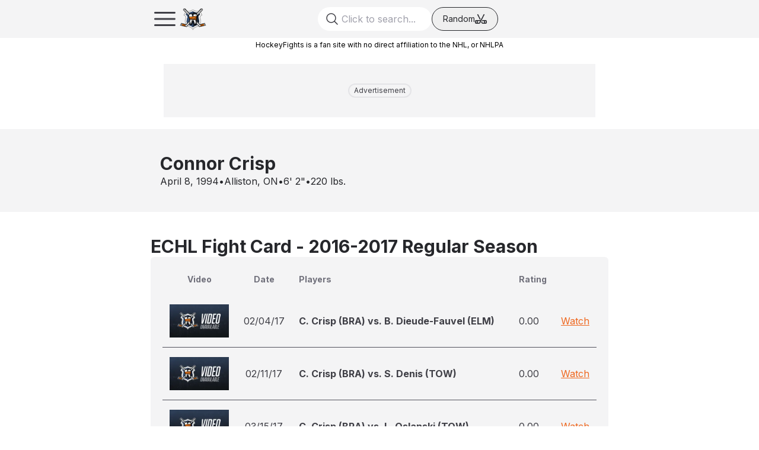

--- FILE ---
content_type: text/html; charset=utf-8
request_url: https://www.hockeyfights.com/players/15985/fightcard/reg2017
body_size: 16158
content:
<!DOCTYPE html><html lang="en"><head><meta charSet="utf-8"/><meta name="viewport" content="width=device-width, initial-scale=1"/><link rel="preload" href="/_next/static/media/e4af272ccee01ff0-s.p.woff2" as="font" crossorigin="" type="font/woff2"/><link rel="stylesheet" href="/_next/static/css/1a31706846ce5cbf.css" data-precedence="next"/><link rel="preload" as="script" fetchPriority="low" href="/_next/static/chunks/webpack-71a0759824ea3045.js"/><script src="/_next/static/chunks/2eb36254-3e96292daf055765.js" async=""></script><script src="/_next/static/chunks/5738-40a89efa44169d58.js" async=""></script><script src="/_next/static/chunks/main-app-6680b5ecd0712cc2.js" async=""></script><script src="/_next/static/chunks/9210-803e45eb83dafc80.js" async=""></script><script src="/_next/static/chunks/9002-2f2f8c02ede0eb29.js" async=""></script><script src="/_next/static/chunks/8762-874bb820bfd7bb72.js" async=""></script><script src="/_next/static/chunks/132-874454273a644c86.js" async=""></script><script src="/_next/static/chunks/3205-680ffa009e0956b3.js" async=""></script><script src="/_next/static/chunks/2821-9263661d81958a2a.js" async=""></script><script src="/_next/static/chunks/app/layout-841e1742f3244fb9.js" async=""></script><script src="/_next/static/chunks/app/players/(single)/%5BplayerId%5D/fightcard/%5BseasonId%5D/page-a6b2afff6056dd65.js" async=""></script><script src="/_next/static/chunks/app/players/(single)/%5BplayerId%5D/layout-341024cee37371a2.js" async=""></script><script src="/_next/static/chunks/1027-d4de8e49003fe137.js" async=""></script><script src="/_next/static/chunks/app/not-found-7052d15d74140c96.js" async=""></script><script src="/_next/static/chunks/5596-898a86f70c7a6fb1.js" async=""></script><script src="/_next/static/chunks/app/players/layout-fb26f29022f1f55c.js" async=""></script><link rel="preload" href="//www.googletagservices.com/tag/js/gpt.js" as="script"/><link rel="preload" href="https://bam-static.actionnetwork.com/0.0.2/bam-scripts/bam-scripts.esm.js" as="script"/><title>Connor Crisp (LW) - Fight Card | HockeyFights</title><meta name="description" content="Connor Crisp (LW) - Fight Card"/><link rel="canonical" href="https://www.hockeyfights.com/players/15985"/><meta property="og:title" content="Connor Crisp (LW) - Fight Card | HockeyFights"/><meta property="og:description" content="Connor Crisp (LW) - Fight Card"/><meta property="og:image:type" content="image/png"/><meta property="og:image:width" content="1200"/><meta property="og:image:height" content="630"/><meta property="og:image:alt" content="HockeyFights"/><meta property="og:image" content="https://www.hockeyfights.com/opengraph-image.png?bc677637a65ef090"/><meta name="twitter:card" content="summary_large_image"/><meta name="twitter:title" content="Connor Crisp (LW) - Fight Card | HockeyFights"/><meta name="twitter:description" content="Connor Crisp (LW) - Fight Card"/><meta name="twitter:image:type" content="image/png"/><meta name="twitter:image:width" content="1200"/><meta name="twitter:image:height" content="630"/><meta name="twitter:image:alt" content="HockeyFights"/><meta name="twitter:image" content="https://www.hockeyfights.com/twitter-image.png?bc677637a65ef090"/><link rel="icon" href="/favicon.ico" type="image/x-icon" sizes="176x176"/><link rel="icon" href="/icon.png?8540c582dc16dd00" type="image/png" sizes="176x176"/><link rel="apple-touch-icon" href="/apple-icon.png?a360db29c0e75858" type="image/png" sizes="180x180"/><meta name="next-size-adjust"/><script>(self.__next_s=self.__next_s||[]).push(["//www.googletagservices.com/tag/js/gpt.js",{"id":"gpt"}])</script><script>(self.__next_s=self.__next_s||[]).push([0,{"children":"!(function(o,_name){o[_name]=o[_name]||function $(){($.q=$.q||[]).push(arguments)},o[_name].v=o[_name].v||2,o[_name].s=\"1\";!(function(t,o,n,c){function a(n,c){try{a=t.localStorage,(n=JSON.parse(a.getItem(\"_aQS02MjM0QjM4NkYwMzVFRjA3RTM2NUM3MEUtMQ\")).lgk||[])&&(c=t[o].pubads())&&n.forEach((function(t){t&&t[0]&&c.setTargeting(t[0],t[1]||\"\")}))}catch(f){}var a}try{(c=t[o]=t[o]||{}).cmd=c.cmd||[],typeof c.pubads===n?a():typeof c.cmd.unshift===n?c.cmd.unshift(a):c.cmd.push(a)}catch(f){}})(window,\"googletag\",\"function\");;!(function(n,t){n.__admiral_getConsentForGTM=function(t){function a(n,a){t((function(n,t){const a=n&&n.purpose&&n.purpose.consents||{};return{adConsentGranted:t||!!a[1],adUserData:t||!!a[7],adPersonalization:t||!!a[3],analyticsConsentGranted:t||!!a[1],personalizationConsentGranted:t||!!a[5],functionalityConsentGranted:t||!1,securityConsentGranted:t||!0}})(n,!a))}n[_name](\"after\",\"cmp.loaded\",(function(t){t&&t.tcData&&t.tcData.gdprApplies?(t.consentKnown&&a(t.tcData,!0),n[_name](\"after\",\"cmp.updated\",(function(n){a(n.tcData,!0)}))):a({},!1)}))}})(window);})(window,decodeURI(decodeURI('%25%361%64%6d%69%72%61%6c')));!(function(t,c,o,$){o=t.createElement(c),t=t.getElementsByTagName(c)[0],o.async=1,o.src=\"https://superficialspring.com/static/c58d18bd506/501bde4433b55f399752948ab8798c761672360f8c6.module.js\",($=0)&&$(o),t.parentNode.insertBefore(o,t)})(document,\"script\");;;!(function(t,n,e,i,a){function c(){for(var t=[],e=0;e<arguments.length;e++)t.push(arguments[e]);if(!t.length)return a;\"ping\"===t[0]?t[2]({gdprAppliesGlobally:!!n.__cmpGdprAppliesGlobally,cmpLoaded:!1,cmpStatus:\"stub\"}):t.length>0&&a.push(t)}function f(t){if(t&&t.data&&t.source){var i,a=t.source,c=\"string\"==typeof t.data&&t.data.indexOf(\"__tcfapiCall\")>=0;(i=c?((function(t){try{return JSON.parse(t)}catch(n){}})(t.data)||{}).__tcfapiCall:(t.data||{}).__tcfapiCall)&&n[e](i.command,i.version,(function(t,n){var e={__tcfapiReturn:{returnValue:t,success:n,callId:i.callId}};a&&a.postMessage(c?JSON.stringify(e):e,\"*\")}),i.parameter)}}!(function o(){if(!n.frames[i]){var e=t.body;if(e){var a=t.createElement(\"iframe\");a.style.display=\"none\",a.name=i,e.appendChild(a)}else setTimeout(o,5)}})(),c.v=1,\"function\"!=typeof n[e]&&(n[e]=n[e]||c,n.addEventListener?n.addEventListener(\"message\",f,!1):n.attachEvent&&n.attachEvent(\"onmessage\",f))})(document,window,\"__tcfapi\",\"__tcfapiLocator\",[]);;;!(function(e,t,n,r,a,i,s,c,u,o,p){function d(){for(var e=[],t=arguments.length,n=0;n<t;n++)e.push(arguments[n]);var r,a=e[1],i=typeof a===s,c=e[2],d={gppVersion:\"1.1\",cmpStatus:\"stub\",cmpDisplayStatus:\"hidden\",signalStatus:\"not ready\",supportedAPIs:[\"7:usnat\"].reduce((function(e,t){return t&&e.push(t),e}),[]),cmpId:9,sectionList:[],applicableSections:[0],gppString:\"\",parsedSections:{}};function f(e){i&&a(e,!0)}switch(e[0]){case\"ping\":return f(d);case\"queue\":return u;case\"events\":return o;case\"addEventListener\":return i&&(r=++p,o.push({id:r,callback:a,parameter:c})),f({eventName:\"listenerRegistered\",listenerId:r,data:!0,pingData:d});case\"removeEventListener\":for(r=!1,n=0;n<o.length;n++)if(o[n].id===c){o.splice(n,1),r=!0;break}return f(r);case\"hasSection\":case\"getSection\":case\"getField\":return f(null);default:return void u.push(e)}}d.v=2,typeof t.__gpp!==s&&(t.__gpp=t.__gpp||d,t.addEventListener&&t.addEventListener(\"message\",(function(e,n){var r=\"string\"==typeof e.data;(n=r?((function(e){try{return JSON.parse(e)}catch(t){}})(e.data)||{}).__gppCall:(e.data||{}).__gppCall)&&t.__gpp(n.command,(function(t,a){var i={__gppReturn:{returnValue:t,success:a,callId:n.callId}};e.source.postMessage(r?JSON.stringify(i):i,\"*\")}),\"parameter\"in n?n.parameter:null,n.version||1)}),!1),(function f(){if(!t.frames[r]){var n=e.body;if(n){var a=e.createElement(\"iframe\");a.style.display=\"none\",a.name=r,n.appendChild(a)}else setTimeout(f,5)}})())})(document,window,0,\"__gppLocator\",0,0,\"function\",0,[],[],0);","id":"admiral-cmp"}])</script><script src="/_next/static/chunks/polyfills-42372ed130431b0a.js" noModule=""></script></head><body class="__variable_f367f3 font-sans dark:bg-gray-800"><script>(self.__next_s=self.__next_s||[]).push([0,{"children":"(function(w,d,s,l,i){w[l]=w[l]||[];w[l].push({'gtm.start':\nnew Date().getTime(),event:'gtm.js'});var f=d.getElementsByTagName(s)[0],\nj=d.createElement(s),dl=l!='dataLayer'?'&l='+l:'';j.async=true;j.src=\n'https://www.googletagmanager.com/gtm.js?id='+i+dl;f.parentNode.insertBefore(j,f);\n})(window,document,'script','dataLayer','GTM-WCJP459');","id":"gtm-head"}])</script><noscript><iframe src="https://www.googletagmanager.com/ns.html?id=GTM-WCJP459" height="0" width="0" style="display:none;visibility:hidden"></iframe></noscript><div id="outer-container"><div class="z-[9999] w-full"><section class="fixed top-0 z-[9999] w-full bg-gray-100 dark:bg-gray-900"><nav class="container mx-auto p-2 md:px-6 lg:px-20"><div class="flex h-12 items-center justify-between"><div class="flex shrink-0 flex-row gap-3"><div class="flex size-[48px] flex-row items-center justify-center lg:hidden"><div><svg xmlns="http://www.w3.org/2000/svg" fill="none" viewBox="0 0 24 24" stroke-width="1.5" stroke="currentColor" class="size-12 text-gray-700 dark:text-gray-50"><path stroke-linecap="round" stroke-linejoin="round" d="M3.75 6.75h16.5M3.75 12h16.5m-16.5 5.25h16.5"></path></svg></div><div class="fixed left-0 top-0 z-[30000] hidden size-full bg-white/75 backdrop-grayscale dark:bg-black/75"></div><div class="fixed left-0 top-0 z-[30001] flex h-screen w-64 -translate-x-full overflow-x-hidden duration-300"><div class="flex w-full shrink-0 flex-col gap-6 bg-gray-100 px-4 py-8 dark:bg-gray-800"><div class="absolute right-0 top-0"><svg xmlns="http://www.w3.org/2000/svg" fill="none" viewBox="0 0 24 24" stroke-width="1.5" stroke="currentColor" class="size-10 text-error-500"><path stroke-linecap="round" stroke-linejoin="round" d="M6 18L18 6M6 6l12 12"></path></svg></div><div class="flex w-full flex-row justify-center"><img alt="HockeyFights" loading="lazy" width="1080" height="1080" decoding="async" data-nimg="1" class="w-16" style="color:transparent" src="/_next/static/media/hockeyfights_badge.f338f997.svg"/></div><div class="flex flex-col items-center gap-2"><a href="/fightlog"><span class="text-lg font-semibold text-gray-500">Fights</span></a><a href="/players"><span class="text-lg font-semibold text-gray-500">Players</span></a><a href="/teams"><span class="text-lg font-semibold text-gray-500">Teams</span></a><a href="/leagues"><span class="text-lg font-semibold text-gray-500">Leagues</span></a><a href="/articles"><span class="text-lg font-semibold text-gray-500">Articles</span></a><a href="/shows"><span class="text-lg font-semibold text-gray-500">Shows</span></a></div><div class="flex flex-col items-center justify-center gap-4"><a target="_blank" class="flex flex-row items-center justify-center" href="https://nationgear.ca/collections/hockey-fights"><span class="text-center text-sm font-semibold text-gray-400">HF Gear</span></a><div class="flex flex-row flex-wrap justify-center gap-2"><a href="https://x.com/hockeyfights" class="social-icon" target="_blank" style="display:inline-block;width:28px;height:28px;position:relative;overflow:hidden;vertical-align:middle" aria-label="x"><span class="social-container" style="position:absolute;top:0;left:0;width:100%;height:100%"><svg role="img" aria-label="x social icon" class="social-svg" viewBox="0 0 64 64" style="position:absolute;top:0;left:0;width:100%;height:100%;fill-rule:evenodd;border-radius:50%"><g class="social-svg-icon" style="transition:fill 170ms ease-in-out;fill:transparent"><path d="M0,0H64V64H0ZM0 0v64h64V0zm16 17.537h10.125l6.992 9.242 8.084-9.242h4.908L35.39 29.79 48 46.463h-9.875l-7.734-10.111-8.85 10.11h-4.908l11.465-13.105zm5.73 2.783 17.75 23.205h2.72L24.647 20.32z"></path></g><g class="social-svg-mask" style="transition:fill 170ms ease-in-out;fill:#a0a0ab"><path d="M0 0v64h64V0zm16 17.537h10.125l6.992 9.242 8.084-9.242h4.908L35.39 29.79 48 46.463h-9.875l-7.734-10.111-8.85 10.11h-4.908l11.465-13.105zm5.73 2.783 17.75 23.205h2.72L24.647 20.32z"></path></g></svg></span></a><a href="https://www.facebook.com/hockeyfightsdotcom/" class="social-icon" target="_blank" style="display:inline-block;width:28px;height:28px;position:relative;overflow:hidden;vertical-align:middle" aria-label="facebook"><span class="social-container" style="position:absolute;top:0;left:0;width:100%;height:100%"><svg role="img" aria-label="facebook social icon" class="social-svg" viewBox="0 0 64 64" style="position:absolute;top:0;left:0;width:100%;height:100%;fill-rule:evenodd;border-radius:50%"><g class="social-svg-icon" style="transition:fill 170ms ease-in-out;fill:transparent"><path d="M0,0H64V64H0ZM0 0v64h64V0zm39.6 22h-2.8c-2.2 0-2.6 1.1-2.6 2.6V28h5.3l-.7 5.3h-4.6V47h-5.5V33.3H24V28h4.6v-4c0-4.6 2.8-7 6.9-7 2 0 3.6.1 4.1.2z"></path></g><g class="social-svg-mask" style="transition:fill 170ms ease-in-out;fill:#a0a0ab"><path d="M0 0v64h64V0zm39.6 22h-2.8c-2.2 0-2.6 1.1-2.6 2.6V28h5.3l-.7 5.3h-4.6V47h-5.5V33.3H24V28h4.6v-4c0-4.6 2.8-7 6.9-7 2 0 3.6.1 4.1.2z"></path></g></svg></span></a><a href="https://www.instagram.com/hockeyfights" class="social-icon" target="_blank" style="display:inline-block;width:28px;height:28px;position:relative;overflow:hidden;vertical-align:middle" aria-label="instagram"><span class="social-container" style="position:absolute;top:0;left:0;width:100%;height:100%"><svg role="img" aria-label="instagram social icon" class="social-svg" viewBox="0 0 64 64" style="position:absolute;top:0;left:0;width:100%;height:100%;fill-rule:evenodd;border-radius:50%"><g class="social-svg-icon" style="transition:fill 170ms ease-in-out;fill:transparent"><path d="M0,0H64V64H0ZM0 0v64h64V0zm39.88 25.89c.98 0 1.77-.79 1.77-1.77s-.79-1.77-1.77-1.77-1.77.79-1.77 1.77.79 1.77 1.77 1.77M32 24.42c-4.18 0-7.58 3.39-7.58 7.58s3.4 7.58 7.58 7.58 7.58-3.4 7.58-7.58-3.4-7.58-7.58-7.58m0 12.5c-2.72 0-4.92-2.2-4.92-4.92s2.2-4.92 4.92-4.92 4.92 2.2 4.92 4.92-2.2 4.92-4.92 4.92m0-17.02c3.94 0 4.41.02 5.96.09 1.45.06 2.23.3 2.75.51.69.27 1.18.58 1.7 1.1.51.52.83 1.01 1.1 1.7.2.52.44 1.3.51 2.74.07 1.56.09 2.02.09 5.97 0 3.94-.02 4.4-.09 5.96-.07 1.44-.31 2.22-.51 2.74-.27.69-.59 1.19-1.1 1.7-.52.52-1.01.84-1.7 1.1-.52.2-1.3.45-2.75.51-1.55.07-2.02.09-5.96.09s-4.41-.02-5.96-.09c-1.45-.06-2.23-.3-2.75-.51-.69-.27-1.18-.58-1.7-1.1-.51-.51-.83-1.01-1.1-1.7-.2-.52-.44-1.3-.51-2.74-.07-1.56-.09-2.02-.09-5.96 0-3.95.02-4.41.09-5.97.07-1.44.31-2.22.51-2.74.27-.69.59-1.18 1.1-1.7.52-.52 1.01-.84 1.7-1.1.52-.2 1.3-.45 2.75-.51 1.55-.08 2.02-.09 5.96-.09m0-2.66c-4.01 0-4.51.02-6.09.09-1.57.07-2.64.32-3.58.68-.97.38-1.79.89-2.61 1.71s-1.33 1.65-1.71 2.61c-.36.94-.61 2.01-.68 3.59-.07 1.57-.09 2.07-.09 6.08s.02 4.51.09 6.09c.07 1.57.32 2.64.68 3.58.38.98.89 1.8 1.71 2.62s1.65 1.32 2.61 1.7c.94.37 2.01.62 3.59.69 1.57.07 2.07.09 6.09.09 4.01 0 4.51-.02 6.08-.09s2.65-.32 3.59-.69c.97-.37 1.79-.88 2.61-1.7s1.33-1.65 1.71-2.62c.36-.93.61-2.01.68-3.58.07-1.58.09-2.08.09-6.09s-.02-4.51-.09-6.09c-.07-1.57-.32-2.64-.68-3.58-.38-.98-.89-1.8-1.71-2.62a7.3 7.3 0 0 0-2.61-1.7c-.94-.37-2.01-.62-3.59-.69-1.58-.06-2.08-.08-6.09-.08"></path></g><g class="social-svg-mask" style="transition:fill 170ms ease-in-out;fill:#a0a0ab"><path d="M0 0v64h64V0zm39.88 25.89c.98 0 1.77-.79 1.77-1.77s-.79-1.77-1.77-1.77-1.77.79-1.77 1.77.79 1.77 1.77 1.77M32 24.42c-4.18 0-7.58 3.39-7.58 7.58s3.4 7.58 7.58 7.58 7.58-3.4 7.58-7.58-3.4-7.58-7.58-7.58m0 12.5c-2.72 0-4.92-2.2-4.92-4.92s2.2-4.92 4.92-4.92 4.92 2.2 4.92 4.92-2.2 4.92-4.92 4.92m0-17.02c3.94 0 4.41.02 5.96.09 1.45.06 2.23.3 2.75.51.69.27 1.18.58 1.7 1.1.51.52.83 1.01 1.1 1.7.2.52.44 1.3.51 2.74.07 1.56.09 2.02.09 5.97 0 3.94-.02 4.4-.09 5.96-.07 1.44-.31 2.22-.51 2.74-.27.69-.59 1.19-1.1 1.7-.52.52-1.01.84-1.7 1.1-.52.2-1.3.45-2.75.51-1.55.07-2.02.09-5.96.09s-4.41-.02-5.96-.09c-1.45-.06-2.23-.3-2.75-.51-.69-.27-1.18-.58-1.7-1.1-.51-.51-.83-1.01-1.1-1.7-.2-.52-.44-1.3-.51-2.74-.07-1.56-.09-2.02-.09-5.96 0-3.95.02-4.41.09-5.97.07-1.44.31-2.22.51-2.74.27-.69.59-1.18 1.1-1.7.52-.52 1.01-.84 1.7-1.1.52-.2 1.3-.45 2.75-.51 1.55-.08 2.02-.09 5.96-.09m0-2.66c-4.01 0-4.51.02-6.09.09-1.57.07-2.64.32-3.58.68-.97.38-1.79.89-2.61 1.71s-1.33 1.65-1.71 2.61c-.36.94-.61 2.01-.68 3.59-.07 1.57-.09 2.07-.09 6.08s.02 4.51.09 6.09c.07 1.57.32 2.64.68 3.58.38.98.89 1.8 1.71 2.62s1.65 1.32 2.61 1.7c.94.37 2.01.62 3.59.69 1.57.07 2.07.09 6.09.09 4.01 0 4.51-.02 6.08-.09s2.65-.32 3.59-.69c.97-.37 1.79-.88 2.61-1.7s1.33-1.65 1.71-2.62c.36-.93.61-2.01.68-3.58.07-1.58.09-2.08.09-6.09s-.02-4.51-.09-6.09c-.07-1.57-.32-2.64-.68-3.58-.38-.98-.89-1.8-1.71-2.62a7.3 7.3 0 0 0-2.61-1.7c-.94-.37-2.01-.62-3.59-.69-1.58-.06-2.08-.08-6.09-.08"></path></g></svg></span></a><a href="https://www.tiktok.com/@hockeyfights.com" class="social-icon" target="_blank" style="display:inline-block;width:28px;height:28px;position:relative;overflow:hidden;vertical-align:middle" aria-label="tiktok"><span class="social-container" style="position:absolute;top:0;left:0;width:100%;height:100%"><svg role="img" aria-label="tiktok social icon" class="social-svg" viewBox="0 0 64 64" style="position:absolute;top:0;left:0;width:100%;height:100%;fill-rule:evenodd;border-radius:50%"><g class="social-svg-icon" style="transition:fill 170ms ease-in-out;fill:transparent"><path d="M0,0H64V64H0ZM0 0v64h64V0zm32.781 16h5.494c-.008 0-.064.526.075 1.34h-.008c.166.98.617 2.381 1.824 3.762a8.857 8.858 0 0 0 1.617 1.375 7 7 0 0 0 .631.367c1.405.7 2.777.913 3.453.84v5.457s-1.93-.081-3.361-.461c-1.996-.534-3.276-1.354-3.276-1.354s-.888-.587-.955-.627v11.274c0 .626-.164 2.194-.662 3.502a10.6 10.6 0 0 1-1.843 3.062s-1.227 1.52-3.381 2.541c-1.943.92-3.652.9-4.162.92 0 0-2.951.119-5.612-1.69l-.013-.013v.014a11.2 11.2 0 0 1-2.381-2.246c-.842-1.074-1.36-2.348-1.492-2.721v-.014c-.212-.634-.657-2.168-.59-3.648.106-2.609.983-4.216 1.215-4.616a10.8 10.8 0 0 1 2.351-2.902 10.2 10.2 0 0 1 7.867-2.3l-.006 5.595a4.6 4.6 0 0 0-1.427-.227c-2.56 0-4.637 2.09-4.637 4.668s2.076 4.666 4.637 4.666a4.6 4.6 0 0 0 2.273-.6 4.67 4.67 0 0 0 2.348-3.704v-.012a.2.2 0 0 0 .004-.047q.005-.054.006-.103c.012-.279.011-.563.011-.848z"></path></g><g class="social-svg-mask" style="transition:fill 170ms ease-in-out;fill:#a0a0ab"><path d="M0 0v64h64V0zm32.781 16h5.494c-.008 0-.064.526.075 1.34h-.008c.166.98.617 2.381 1.824 3.762a8.857 8.858 0 0 0 1.617 1.375 7 7 0 0 0 .631.367c1.405.7 2.777.913 3.453.84v5.457s-1.93-.081-3.361-.461c-1.996-.534-3.276-1.354-3.276-1.354s-.888-.587-.955-.627v11.274c0 .626-.164 2.194-.662 3.502a10.6 10.6 0 0 1-1.843 3.062s-1.227 1.52-3.381 2.541c-1.943.92-3.652.9-4.162.92 0 0-2.951.119-5.612-1.69l-.013-.013v.014a11.2 11.2 0 0 1-2.381-2.246c-.842-1.074-1.36-2.348-1.492-2.721v-.014c-.212-.634-.657-2.168-.59-3.648.106-2.609.983-4.216 1.215-4.616a10.8 10.8 0 0 1 2.351-2.902 10.2 10.2 0 0 1 7.867-2.3l-.006 5.595a4.6 4.6 0 0 0-1.427-.227c-2.56 0-4.637 2.09-4.637 4.668s2.076 4.666 4.637 4.666a4.6 4.6 0 0 0 2.273-.6 4.67 4.67 0 0 0 2.348-3.704v-.012a.2.2 0 0 0 .004-.047q.005-.054.006-.103c.012-.279.011-.563.011-.848z"></path></g></svg></span></a><a href="https://www.youtube.com/@hockeyfights" class="social-icon" target="_blank" style="display:inline-block;width:28px;height:28px;position:relative;overflow:hidden;vertical-align:middle" aria-label="youtube"><span class="social-container" style="position:absolute;top:0;left:0;width:100%;height:100%"><svg role="img" aria-label="youtube social icon" class="social-svg" viewBox="0 0 64 64" style="position:absolute;top:0;left:0;width:100%;height:100%;fill-rule:evenodd;border-radius:50%"><g class="social-svg-icon" style="transition:fill 170ms ease-in-out;fill:transparent"><path d="M0,0H64V64H0ZM0 0v64h64V0zm47 33.1c0 2.4-.3 4.9-.3 4.9s-.3 2.1-1.2 3c-1.1 1.2-2.4 1.2-3 1.3-4.2.2-10.5.3-10.5.3s-7.8-.1-10.2-.3c-.7-.1-2.2-.1-3.3-1.3-.9-.9-1.2-3-1.2-3s-.3-2.4-.3-4.9v-2.3c0-2.4.3-4.9.3-4.9s.3-2.1 1.2-3c1.1-1.2 2.4-1.2 3-1.3 4.2-.3 10.5-.3 10.5-.3s6.3 0 10.5.3c.6.1 1.9.1 3 1.3.9.9 1.2 3 1.2 3s.3 2.4.3 4.9zm-18.1 2.8 8.1-4.2-8.1-4.2z"></path></g><g class="social-svg-mask" style="transition:fill 170ms ease-in-out;fill:#a0a0ab"><path d="M0 0v64h64V0zm47 33.1c0 2.4-.3 4.9-.3 4.9s-.3 2.1-1.2 3c-1.1 1.2-2.4 1.2-3 1.3-4.2.2-10.5.3-10.5.3s-7.8-.1-10.2-.3c-.7-.1-2.2-.1-3.3-1.3-.9-.9-1.2-3-1.2-3s-.3-2.4-.3-4.9v-2.3c0-2.4.3-4.9.3-4.9s.3-2.1 1.2-3c1.1-1.2 2.4-1.2 3-1.3 4.2-.3 10.5-.3 10.5-.3s6.3 0 10.5.3c.6.1 1.9.1 3 1.3.9.9 1.2 3 1.2 3s.3 2.4.3 4.9zm-18.1 2.8 8.1-4.2-8.1-4.2z"></path></g></svg></span></a></div></div></div></div></div><div class="flex shrink-0 flex-row gap-2"><a href="/"><img alt="HockeyFights" loading="lazy" width="1080" height="1080" decoding="async" data-nimg="1" class="h-[48px] w-auto" style="color:transparent" src="/_next/static/media/hockeyfights_badge.f338f997.svg"/></a><div class="hidden flex-row items-center lg:flex "><a class="leading-none" href="/"><span class="text-2xl font-extrabold text-gray-600 dark:text-gray-50">HockeyFights</span></a></div></div></div><div class="flex w-full flex-row justify-end gap-1 md:justify-center md:gap-4"><label for="search" class="relative block h-full  focus-within:text-gray-600"><div class="pointer-events-none top-1/2 z-10 size-10 text-gray-400 md:absolute md:left-3 md:size-6 md:-translate-y-1/2 md:text-gray-700"><svg xmlns="http://www.w3.org/2000/svg" fill="none" viewBox="0 0 24 24" stroke-width="1.5" stroke="currentColor"><path stroke-linecap="round" stroke-linejoin="round" d="M21 21l-5.197-5.197m0 0A7.5 7.5 0 105.196 5.196a7.5 7.5 0 0010.607 10.607z"></path></svg></div><input id="search" type="text" class="hidden h-10 w-full rounded-full pl-10 text-gray-25 dark:bg-gray-700 md:block md:w-48 lg:w-96" placeholder="Click to search..." name="search"/></label><div class="hidden md:flex"><button class="flex w-28 flex-row items-center justify-center gap-2 rounded-full border border-gray-800 px-3 dark:border-gray-25"><span class="text-sm text-gray-800 dark:text-gray-25">Random</span><div><svg viewBox="0 0 20 16" fill="currentColor" xmlns="http://www.w3.org/2000/svg" stroke="currentColor" stroke-width="0.1" class="size-5 text-gray-800 dark:text-gray-25"><path d="M5.41563 0.406109L9.4375 8.17799L9.0125 8.99986H8.17188L4.08437 1.09361C3.89375 0.727984 4.0375 0.274859 4.40625 0.0842344C4.775 -0.106391 5.22813 0.0373594 5.41563 0.406109ZM11.6594 11.4999L12.4344 9.99986H18C19.1031 9.99986 20 10.8967 20 11.9999V13.9999C20 15.103 19.1031 15.9999 18 15.9999H13.1625C12.3219 15.9999 11.55 15.5311 11.1625 14.7842L10.5625 13.6217L11.4062 11.9905L12.4969 14.0936C12.625 14.3436 12.8813 14.4999 13.1625 14.4999H15.5V11.4999H11.6594ZM17 11.4999V14.4999H18C18.275 14.4999 18.5 14.2749 18.5 13.9999V11.9999C18.5 11.7249 18.275 11.4999 18 11.4999H17ZM15.5938 0.0842344C15.9625 0.274859 16.1062 0.727984 15.9156 1.09361L8.83438 14.7842C8.44688 15.5311 7.67812 15.9999 6.83437 15.9999H2C0.896875 15.9999 0 15.103 0 13.9999V11.9999C0 10.8967 0.896875 9.99986 2 9.99986H9.5C9.54062 9.99986 9.57812 10.003 9.61563 10.0092L14.5844 0.406109C14.775 0.0373594 15.2281 -0.106391 15.5938 0.0842344ZM8.84375 11.4999H4.5V14.4999H6.8375C7.11875 14.4999 7.375 14.3436 7.50313 14.0936L8.84375 11.4999ZM2 11.4999C1.725 11.4999 1.5 11.7249 1.5 11.9999V13.9999C1.5 14.2749 1.725 14.4999 2 14.4999H3V11.4999H2Z" fill="currentColor" stroke="currentColor"></path></svg></div></button></div></div><div class="flex flex-row gap-1 lg:gap-4"></div></div></nav></section><section class="mt-16 hidden bg-white dark:bg-gray-800 lg:flex"><nav class="container mx-auto border-b border-gray-700 px-20 py-2.5"><div class="flex h-9 items-center justify-between"><div class="flex items-start gap-4"><a class="flex items-center justify-center px-3 py-2" href="/fightlog"><span class="text-sm font-semibold text-gray-500">Fights</span></a><a class="flex items-center justify-center px-3 py-2" href="/players"><span class="text-sm font-semibold text-gray-500">Players</span></a><a class="flex items-center justify-center px-3 py-2" href="/teams"><span class="text-sm font-semibold text-gray-500">Teams</span></a><a class="flex items-center justify-center px-3 py-2" href="/leagues"><span class="text-sm font-semibold text-gray-500">Leagues</span></a><a class="flex items-center justify-center px-3 py-2" href="/articles"><span class="text-sm font-semibold text-gray-500">Articles</span></a><a class="flex items-center justify-center px-3 py-2" href="/shows"><span class="text-sm font-semibold text-gray-500">Shows</span></a></div><div class="flex flex-row items-center gap-1"><a target="_blank" class="flex flex-row items-center" href="https://nationgear.ca/collections/hockey-fights"><span class="text-sm font-semibold text-gray-400">HF Gear</span></a><a href="https://x.com/hockeyfights" class="social-icon" target="_blank" style="display:inline-block;width:28px;height:28px;position:relative;overflow:hidden;vertical-align:middle" aria-label="x"><span class="social-container" style="position:absolute;top:0;left:0;width:100%;height:100%"><svg role="img" aria-label="x social icon" class="social-svg" viewBox="0 0 64 64" style="position:absolute;top:0;left:0;width:100%;height:100%;fill-rule:evenodd;border-radius:50%"><g class="social-svg-icon" style="transition:fill 170ms ease-in-out;fill:transparent"><path d="M0,0H64V64H0ZM0 0v64h64V0zm16 17.537h10.125l6.992 9.242 8.084-9.242h4.908L35.39 29.79 48 46.463h-9.875l-7.734-10.111-8.85 10.11h-4.908l11.465-13.105zm5.73 2.783 17.75 23.205h2.72L24.647 20.32z"></path></g><g class="social-svg-mask" style="transition:fill 170ms ease-in-out;fill:#a0a0ab"><path d="M0 0v64h64V0zm16 17.537h10.125l6.992 9.242 8.084-9.242h4.908L35.39 29.79 48 46.463h-9.875l-7.734-10.111-8.85 10.11h-4.908l11.465-13.105zm5.73 2.783 17.75 23.205h2.72L24.647 20.32z"></path></g></svg></span></a><a href="https://www.facebook.com/hockeyfightsdotcom/" class="social-icon" target="_blank" style="display:inline-block;width:28px;height:28px;position:relative;overflow:hidden;vertical-align:middle" aria-label="facebook"><span class="social-container" style="position:absolute;top:0;left:0;width:100%;height:100%"><svg role="img" aria-label="facebook social icon" class="social-svg" viewBox="0 0 64 64" style="position:absolute;top:0;left:0;width:100%;height:100%;fill-rule:evenodd;border-radius:50%"><g class="social-svg-icon" style="transition:fill 170ms ease-in-out;fill:transparent"><path d="M0,0H64V64H0ZM0 0v64h64V0zm39.6 22h-2.8c-2.2 0-2.6 1.1-2.6 2.6V28h5.3l-.7 5.3h-4.6V47h-5.5V33.3H24V28h4.6v-4c0-4.6 2.8-7 6.9-7 2 0 3.6.1 4.1.2z"></path></g><g class="social-svg-mask" style="transition:fill 170ms ease-in-out;fill:#a0a0ab"><path d="M0 0v64h64V0zm39.6 22h-2.8c-2.2 0-2.6 1.1-2.6 2.6V28h5.3l-.7 5.3h-4.6V47h-5.5V33.3H24V28h4.6v-4c0-4.6 2.8-7 6.9-7 2 0 3.6.1 4.1.2z"></path></g></svg></span></a><a href="https://www.instagram.com/hockeyfights" class="social-icon" target="_blank" style="display:inline-block;width:28px;height:28px;position:relative;overflow:hidden;vertical-align:middle" aria-label="instagram"><span class="social-container" style="position:absolute;top:0;left:0;width:100%;height:100%"><svg role="img" aria-label="instagram social icon" class="social-svg" viewBox="0 0 64 64" style="position:absolute;top:0;left:0;width:100%;height:100%;fill-rule:evenodd;border-radius:50%"><g class="social-svg-icon" style="transition:fill 170ms ease-in-out;fill:transparent"><path d="M0,0H64V64H0ZM0 0v64h64V0zm39.88 25.89c.98 0 1.77-.79 1.77-1.77s-.79-1.77-1.77-1.77-1.77.79-1.77 1.77.79 1.77 1.77 1.77M32 24.42c-4.18 0-7.58 3.39-7.58 7.58s3.4 7.58 7.58 7.58 7.58-3.4 7.58-7.58-3.4-7.58-7.58-7.58m0 12.5c-2.72 0-4.92-2.2-4.92-4.92s2.2-4.92 4.92-4.92 4.92 2.2 4.92 4.92-2.2 4.92-4.92 4.92m0-17.02c3.94 0 4.41.02 5.96.09 1.45.06 2.23.3 2.75.51.69.27 1.18.58 1.7 1.1.51.52.83 1.01 1.1 1.7.2.52.44 1.3.51 2.74.07 1.56.09 2.02.09 5.97 0 3.94-.02 4.4-.09 5.96-.07 1.44-.31 2.22-.51 2.74-.27.69-.59 1.19-1.1 1.7-.52.52-1.01.84-1.7 1.1-.52.2-1.3.45-2.75.51-1.55.07-2.02.09-5.96.09s-4.41-.02-5.96-.09c-1.45-.06-2.23-.3-2.75-.51-.69-.27-1.18-.58-1.7-1.1-.51-.51-.83-1.01-1.1-1.7-.2-.52-.44-1.3-.51-2.74-.07-1.56-.09-2.02-.09-5.96 0-3.95.02-4.41.09-5.97.07-1.44.31-2.22.51-2.74.27-.69.59-1.18 1.1-1.7.52-.52 1.01-.84 1.7-1.1.52-.2 1.3-.45 2.75-.51 1.55-.08 2.02-.09 5.96-.09m0-2.66c-4.01 0-4.51.02-6.09.09-1.57.07-2.64.32-3.58.68-.97.38-1.79.89-2.61 1.71s-1.33 1.65-1.71 2.61c-.36.94-.61 2.01-.68 3.59-.07 1.57-.09 2.07-.09 6.08s.02 4.51.09 6.09c.07 1.57.32 2.64.68 3.58.38.98.89 1.8 1.71 2.62s1.65 1.32 2.61 1.7c.94.37 2.01.62 3.59.69 1.57.07 2.07.09 6.09.09 4.01 0 4.51-.02 6.08-.09s2.65-.32 3.59-.69c.97-.37 1.79-.88 2.61-1.7s1.33-1.65 1.71-2.62c.36-.93.61-2.01.68-3.58.07-1.58.09-2.08.09-6.09s-.02-4.51-.09-6.09c-.07-1.57-.32-2.64-.68-3.58-.38-.98-.89-1.8-1.71-2.62a7.3 7.3 0 0 0-2.61-1.7c-.94-.37-2.01-.62-3.59-.69-1.58-.06-2.08-.08-6.09-.08"></path></g><g class="social-svg-mask" style="transition:fill 170ms ease-in-out;fill:#a0a0ab"><path d="M0 0v64h64V0zm39.88 25.89c.98 0 1.77-.79 1.77-1.77s-.79-1.77-1.77-1.77-1.77.79-1.77 1.77.79 1.77 1.77 1.77M32 24.42c-4.18 0-7.58 3.39-7.58 7.58s3.4 7.58 7.58 7.58 7.58-3.4 7.58-7.58-3.4-7.58-7.58-7.58m0 12.5c-2.72 0-4.92-2.2-4.92-4.92s2.2-4.92 4.92-4.92 4.92 2.2 4.92 4.92-2.2 4.92-4.92 4.92m0-17.02c3.94 0 4.41.02 5.96.09 1.45.06 2.23.3 2.75.51.69.27 1.18.58 1.7 1.1.51.52.83 1.01 1.1 1.7.2.52.44 1.3.51 2.74.07 1.56.09 2.02.09 5.97 0 3.94-.02 4.4-.09 5.96-.07 1.44-.31 2.22-.51 2.74-.27.69-.59 1.19-1.1 1.7-.52.52-1.01.84-1.7 1.1-.52.2-1.3.45-2.75.51-1.55.07-2.02.09-5.96.09s-4.41-.02-5.96-.09c-1.45-.06-2.23-.3-2.75-.51-.69-.27-1.18-.58-1.7-1.1-.51-.51-.83-1.01-1.1-1.7-.2-.52-.44-1.3-.51-2.74-.07-1.56-.09-2.02-.09-5.96 0-3.95.02-4.41.09-5.97.07-1.44.31-2.22.51-2.74.27-.69.59-1.18 1.1-1.7.52-.52 1.01-.84 1.7-1.1.52-.2 1.3-.45 2.75-.51 1.55-.08 2.02-.09 5.96-.09m0-2.66c-4.01 0-4.51.02-6.09.09-1.57.07-2.64.32-3.58.68-.97.38-1.79.89-2.61 1.71s-1.33 1.65-1.71 2.61c-.36.94-.61 2.01-.68 3.59-.07 1.57-.09 2.07-.09 6.08s.02 4.51.09 6.09c.07 1.57.32 2.64.68 3.58.38.98.89 1.8 1.71 2.62s1.65 1.32 2.61 1.7c.94.37 2.01.62 3.59.69 1.57.07 2.07.09 6.09.09 4.01 0 4.51-.02 6.08-.09s2.65-.32 3.59-.69c.97-.37 1.79-.88 2.61-1.7s1.33-1.65 1.71-2.62c.36-.93.61-2.01.68-3.58.07-1.58.09-2.08.09-6.09s-.02-4.51-.09-6.09c-.07-1.57-.32-2.64-.68-3.58-.38-.98-.89-1.8-1.71-2.62a7.3 7.3 0 0 0-2.61-1.7c-.94-.37-2.01-.62-3.59-.69-1.58-.06-2.08-.08-6.09-.08"></path></g></svg></span></a><a href="https://www.tiktok.com/@hockeyfights.com" class="social-icon" target="_blank" style="display:inline-block;width:28px;height:28px;position:relative;overflow:hidden;vertical-align:middle" aria-label="tiktok"><span class="social-container" style="position:absolute;top:0;left:0;width:100%;height:100%"><svg role="img" aria-label="tiktok social icon" class="social-svg" viewBox="0 0 64 64" style="position:absolute;top:0;left:0;width:100%;height:100%;fill-rule:evenodd;border-radius:50%"><g class="social-svg-icon" style="transition:fill 170ms ease-in-out;fill:transparent"><path d="M0,0H64V64H0ZM0 0v64h64V0zm32.781 16h5.494c-.008 0-.064.526.075 1.34h-.008c.166.98.617 2.381 1.824 3.762a8.857 8.858 0 0 0 1.617 1.375 7 7 0 0 0 .631.367c1.405.7 2.777.913 3.453.84v5.457s-1.93-.081-3.361-.461c-1.996-.534-3.276-1.354-3.276-1.354s-.888-.587-.955-.627v11.274c0 .626-.164 2.194-.662 3.502a10.6 10.6 0 0 1-1.843 3.062s-1.227 1.52-3.381 2.541c-1.943.92-3.652.9-4.162.92 0 0-2.951.119-5.612-1.69l-.013-.013v.014a11.2 11.2 0 0 1-2.381-2.246c-.842-1.074-1.36-2.348-1.492-2.721v-.014c-.212-.634-.657-2.168-.59-3.648.106-2.609.983-4.216 1.215-4.616a10.8 10.8 0 0 1 2.351-2.902 10.2 10.2 0 0 1 7.867-2.3l-.006 5.595a4.6 4.6 0 0 0-1.427-.227c-2.56 0-4.637 2.09-4.637 4.668s2.076 4.666 4.637 4.666a4.6 4.6 0 0 0 2.273-.6 4.67 4.67 0 0 0 2.348-3.704v-.012a.2.2 0 0 0 .004-.047q.005-.054.006-.103c.012-.279.011-.563.011-.848z"></path></g><g class="social-svg-mask" style="transition:fill 170ms ease-in-out;fill:#a0a0ab"><path d="M0 0v64h64V0zm32.781 16h5.494c-.008 0-.064.526.075 1.34h-.008c.166.98.617 2.381 1.824 3.762a8.857 8.858 0 0 0 1.617 1.375 7 7 0 0 0 .631.367c1.405.7 2.777.913 3.453.84v5.457s-1.93-.081-3.361-.461c-1.996-.534-3.276-1.354-3.276-1.354s-.888-.587-.955-.627v11.274c0 .626-.164 2.194-.662 3.502a10.6 10.6 0 0 1-1.843 3.062s-1.227 1.52-3.381 2.541c-1.943.92-3.652.9-4.162.92 0 0-2.951.119-5.612-1.69l-.013-.013v.014a11.2 11.2 0 0 1-2.381-2.246c-.842-1.074-1.36-2.348-1.492-2.721v-.014c-.212-.634-.657-2.168-.59-3.648.106-2.609.983-4.216 1.215-4.616a10.8 10.8 0 0 1 2.351-2.902 10.2 10.2 0 0 1 7.867-2.3l-.006 5.595a4.6 4.6 0 0 0-1.427-.227c-2.56 0-4.637 2.09-4.637 4.668s2.076 4.666 4.637 4.666a4.6 4.6 0 0 0 2.273-.6 4.67 4.67 0 0 0 2.348-3.704v-.012a.2.2 0 0 0 .004-.047q.005-.054.006-.103c.012-.279.011-.563.011-.848z"></path></g></svg></span></a><a href="https://www.youtube.com/@hockeyfights" class="social-icon" target="_blank" style="display:inline-block;width:28px;height:28px;position:relative;overflow:hidden;vertical-align:middle" aria-label="youtube"><span class="social-container" style="position:absolute;top:0;left:0;width:100%;height:100%"><svg role="img" aria-label="youtube social icon" class="social-svg" viewBox="0 0 64 64" style="position:absolute;top:0;left:0;width:100%;height:100%;fill-rule:evenodd;border-radius:50%"><g class="social-svg-icon" style="transition:fill 170ms ease-in-out;fill:transparent"><path d="M0,0H64V64H0ZM0 0v64h64V0zm47 33.1c0 2.4-.3 4.9-.3 4.9s-.3 2.1-1.2 3c-1.1 1.2-2.4 1.2-3 1.3-4.2.2-10.5.3-10.5.3s-7.8-.1-10.2-.3c-.7-.1-2.2-.1-3.3-1.3-.9-.9-1.2-3-1.2-3s-.3-2.4-.3-4.9v-2.3c0-2.4.3-4.9.3-4.9s.3-2.1 1.2-3c1.1-1.2 2.4-1.2 3-1.3 4.2-.3 10.5-.3 10.5-.3s6.3 0 10.5.3c.6.1 1.9.1 3 1.3.9.9 1.2 3 1.2 3s.3 2.4.3 4.9zm-18.1 2.8 8.1-4.2-8.1-4.2z"></path></g><g class="social-svg-mask" style="transition:fill 170ms ease-in-out;fill:#a0a0ab"><path d="M0 0v64h64V0zm47 33.1c0 2.4-.3 4.9-.3 4.9s-.3 2.1-1.2 3c-1.1 1.2-2.4 1.2-3 1.3-4.2.2-10.5.3-10.5.3s-7.8-.1-10.2-.3c-.7-.1-2.2-.1-3.3-1.3-.9-.9-1.2-3-1.2-3s-.3-2.4-.3-4.9v-2.3c0-2.4.3-4.9.3-4.9s.3-2.1 1.2-3c1.1-1.2 2.4-1.2 3-1.3 4.2-.3 10.5-.3 10.5-.3s6.3 0 10.5.3c.6.1 1.9.1 3 1.3.9.9 1.2 3 1.2 3s.3 2.4.3 4.9zm-18.1 2.8 8.1-4.2-8.1-4.2z"></path></g></svg></span></a></div></div></nav></section><div class="mt-16 flex flex-row items-center justify-center px-2 py-1 text-center lg:mt-0"><span class="text-xs">HockeyFights is a fan site with no direct affiliation to the NHL, or NHLPA</span></div></div><div id="page-wrap"><main><div class="my-5 flex justify-center"><div class="hidden min-h-[90px] w-[728px] md:flex"><div class="relative h-[inherit] w-full"><div class="absolute left-0 top-0 -z-10 size-full flex-1 flex-col items-center justify-center bg-gray-100 dark:bg-gray-900"><div class="flex h-full items-center justify-center"><div class="flex items-center rounded-xl border-2 px-2 py-0.5"><span class="text-xs text-gray-700 dark:text-gray-50">Advertisement</span></div></div></div></div></div></div><div class="fixed bottom-0 z-[1000] flex h-[66px] w-full flex-row justify-center bg-white p-2 dark:bg-gray-700 md:hidden"><div class="flex min-h-[50px]"><div class="relative h-[inherit] w-full"><div class="absolute left-0 top-0 -z-10 size-full flex-1 flex-col items-center justify-center bg-gray-100 dark:bg-gray-900"><div class="flex h-full items-center justify-center"><div class="flex items-center rounded-xl border-2 px-2 py-0.5"><span class="text-xs text-gray-700 dark:text-gray-50">Advertisement</span></div></div></div></div></div></div><section class="w-full bg-gray-100 dark:bg-gray-900"><section class="container mx-auto flex flex-row items-center gap-4 bg-gray-100 px-4 py-10 dark:bg-gray-900 md:px-10 lg:px-20"><div class="flex flex-col gap-0"><a href="/players/15985"><div class=""><h1 class="text-3xl font-bold text-gray-800 dark:text-gray-25">Connor Crisp</h1></div></a><div class="flex flex-col gap-2 md:flex-row"><span class="text-gray-800 dark:text-gray-50">April 8, 1994</span><span class="hidden text-gray-800 dark:text-gray-50 md:block">•</span><span class="text-gray-800 dark:text-gray-50">Alliston, ON</span><span class="hidden text-gray-800 dark:text-gray-50 md:block">•</span><div class="flex flex-row gap-2"><span class="text-gray-800 dark:text-gray-50">6&#x27; 2&quot;</span><span class="text-gray-800 dark:text-gray-50">•</span><span class="text-gray-800 dark:text-gray-50">220<!-- --> lbs.</span></div></div></div></section></section><section class="container mx-auto flex flex-row justify-between gap-8 px-2 py-10 dark:bg-gray-800 md:px-6 lg:px-20"><div class="flex w-full min-w-0 flex-col gap-6"><div class="flex w-full flex-col gap-6"><div class=""><h4 class="text-3xl font-bold text-gray-800 dark:text-gray-25">ECHL Fight Card - 2016-2017 Regular Season</h4></div><div class="flex flex-col gap-6"><div class="hidden w-full rounded-md bg-gray-100 px-5 py-3 dark:bg-gray-900 md:flex md:flex-col"><table class=""><thead><tr class="justify-start"><th class="px-3 py-4 text-sm text-gray-500">Video</th><th class="px-3 py-4 text-sm text-gray-500">Date</th><th class="px-3 py-4 text-start text-sm text-gray-500">Players</th><th class="px-3 py-4 text-start text-sm text-gray-500">Rating</th><th class="px-3 py-4 text-sm text-gray-500"></th></tr></thead><tbody><tr class=" border-b border-gray-600"><td class="whitespace-nowrap px-3 py-4"><a href="/fights/136242"><div class="relative h-[56px] w-[100px]"><img alt="C. Crisp (BRA) vs. B. Dieude-Fauvel (ELM)" loading="lazy" decoding="async" data-nimg="fill" class="object-contain object-center" style="position:absolute;height:100%;width:100%;left:0;top:0;right:0;bottom:0;color:transparent" sizes="(max-width: 768px) 100vw, 15vw" srcSet="/_next/image?url=https%3A%2F%2Fapi.dailyfaceoff.com%2Fassets%2Fvideo_thumbnail_placeholder-333bfd3536f83c5ace01b45169fc9c28c99982661108530973ae234ed733af9d.png&amp;w=96&amp;q=75 96w, /_next/image?url=https%3A%2F%2Fapi.dailyfaceoff.com%2Fassets%2Fvideo_thumbnail_placeholder-333bfd3536f83c5ace01b45169fc9c28c99982661108530973ae234ed733af9d.png&amp;w=128&amp;q=75 128w, /_next/image?url=https%3A%2F%2Fapi.dailyfaceoff.com%2Fassets%2Fvideo_thumbnail_placeholder-333bfd3536f83c5ace01b45169fc9c28c99982661108530973ae234ed733af9d.png&amp;w=256&amp;q=75 256w, /_next/image?url=https%3A%2F%2Fapi.dailyfaceoff.com%2Fassets%2Fvideo_thumbnail_placeholder-333bfd3536f83c5ace01b45169fc9c28c99982661108530973ae234ed733af9d.png&amp;w=384&amp;q=75 384w, /_next/image?url=https%3A%2F%2Fapi.dailyfaceoff.com%2Fassets%2Fvideo_thumbnail_placeholder-333bfd3536f83c5ace01b45169fc9c28c99982661108530973ae234ed733af9d.png&amp;w=640&amp;q=75 640w, /_next/image?url=https%3A%2F%2Fapi.dailyfaceoff.com%2Fassets%2Fvideo_thumbnail_placeholder-333bfd3536f83c5ace01b45169fc9c28c99982661108530973ae234ed733af9d.png&amp;w=750&amp;q=75 750w, /_next/image?url=https%3A%2F%2Fapi.dailyfaceoff.com%2Fassets%2Fvideo_thumbnail_placeholder-333bfd3536f83c5ace01b45169fc9c28c99982661108530973ae234ed733af9d.png&amp;w=828&amp;q=75 828w, /_next/image?url=https%3A%2F%2Fapi.dailyfaceoff.com%2Fassets%2Fvideo_thumbnail_placeholder-333bfd3536f83c5ace01b45169fc9c28c99982661108530973ae234ed733af9d.png&amp;w=1080&amp;q=75 1080w, /_next/image?url=https%3A%2F%2Fapi.dailyfaceoff.com%2Fassets%2Fvideo_thumbnail_placeholder-333bfd3536f83c5ace01b45169fc9c28c99982661108530973ae234ed733af9d.png&amp;w=1200&amp;q=75 1200w, /_next/image?url=https%3A%2F%2Fapi.dailyfaceoff.com%2Fassets%2Fvideo_thumbnail_placeholder-333bfd3536f83c5ace01b45169fc9c28c99982661108530973ae234ed733af9d.png&amp;w=1920&amp;q=75 1920w, /_next/image?url=https%3A%2F%2Fapi.dailyfaceoff.com%2Fassets%2Fvideo_thumbnail_placeholder-333bfd3536f83c5ace01b45169fc9c28c99982661108530973ae234ed733af9d.png&amp;w=2048&amp;q=75 2048w, /_next/image?url=https%3A%2F%2Fapi.dailyfaceoff.com%2Fassets%2Fvideo_thumbnail_placeholder-333bfd3536f83c5ace01b45169fc9c28c99982661108530973ae234ed733af9d.png&amp;w=3840&amp;q=75 3840w" src="/_next/image?url=https%3A%2F%2Fapi.dailyfaceoff.com%2Fassets%2Fvideo_thumbnail_placeholder-333bfd3536f83c5ace01b45169fc9c28c99982661108530973ae234ed733af9d.png&amp;w=3840&amp;q=75"/></div></a></td><td class="whitespace-nowrap px-3 py-4 text-center text-gray-700 dark:text-gray-25"><a href="/fights/136242">02/04/17</a></td><td class="w-full px-3 py-4 font-bold text-gray-700 dark:text-gray-25"><a href="/fights/136242">C. Crisp (BRA) vs. B. Dieude-Fauvel (ELM)</a></td><td class="w-full px-3 py-4 text-gray-700 dark:text-gray-25">0.00</td><td class="whitespace-nowrap px-3 py-4 text-gray-25"><a href="/fights/136242"><span class="text-primary-500 underline underline-offset-4">Watch</span></a></td></tr><tr class=" border-b border-gray-600"><td class="whitespace-nowrap px-3 py-4"><a href="/fights/136379"><div class="relative h-[56px] w-[100px]"><img alt="C. Crisp (BRA) vs. S. Denis (TOW)" loading="lazy" decoding="async" data-nimg="fill" class="object-contain object-center" style="position:absolute;height:100%;width:100%;left:0;top:0;right:0;bottom:0;color:transparent" sizes="(max-width: 768px) 100vw, 15vw" srcSet="/_next/image?url=https%3A%2F%2Fapi.dailyfaceoff.com%2Fassets%2Fvideo_thumbnail_placeholder-333bfd3536f83c5ace01b45169fc9c28c99982661108530973ae234ed733af9d.png&amp;w=96&amp;q=75 96w, /_next/image?url=https%3A%2F%2Fapi.dailyfaceoff.com%2Fassets%2Fvideo_thumbnail_placeholder-333bfd3536f83c5ace01b45169fc9c28c99982661108530973ae234ed733af9d.png&amp;w=128&amp;q=75 128w, /_next/image?url=https%3A%2F%2Fapi.dailyfaceoff.com%2Fassets%2Fvideo_thumbnail_placeholder-333bfd3536f83c5ace01b45169fc9c28c99982661108530973ae234ed733af9d.png&amp;w=256&amp;q=75 256w, /_next/image?url=https%3A%2F%2Fapi.dailyfaceoff.com%2Fassets%2Fvideo_thumbnail_placeholder-333bfd3536f83c5ace01b45169fc9c28c99982661108530973ae234ed733af9d.png&amp;w=384&amp;q=75 384w, /_next/image?url=https%3A%2F%2Fapi.dailyfaceoff.com%2Fassets%2Fvideo_thumbnail_placeholder-333bfd3536f83c5ace01b45169fc9c28c99982661108530973ae234ed733af9d.png&amp;w=640&amp;q=75 640w, /_next/image?url=https%3A%2F%2Fapi.dailyfaceoff.com%2Fassets%2Fvideo_thumbnail_placeholder-333bfd3536f83c5ace01b45169fc9c28c99982661108530973ae234ed733af9d.png&amp;w=750&amp;q=75 750w, /_next/image?url=https%3A%2F%2Fapi.dailyfaceoff.com%2Fassets%2Fvideo_thumbnail_placeholder-333bfd3536f83c5ace01b45169fc9c28c99982661108530973ae234ed733af9d.png&amp;w=828&amp;q=75 828w, /_next/image?url=https%3A%2F%2Fapi.dailyfaceoff.com%2Fassets%2Fvideo_thumbnail_placeholder-333bfd3536f83c5ace01b45169fc9c28c99982661108530973ae234ed733af9d.png&amp;w=1080&amp;q=75 1080w, /_next/image?url=https%3A%2F%2Fapi.dailyfaceoff.com%2Fassets%2Fvideo_thumbnail_placeholder-333bfd3536f83c5ace01b45169fc9c28c99982661108530973ae234ed733af9d.png&amp;w=1200&amp;q=75 1200w, /_next/image?url=https%3A%2F%2Fapi.dailyfaceoff.com%2Fassets%2Fvideo_thumbnail_placeholder-333bfd3536f83c5ace01b45169fc9c28c99982661108530973ae234ed733af9d.png&amp;w=1920&amp;q=75 1920w, /_next/image?url=https%3A%2F%2Fapi.dailyfaceoff.com%2Fassets%2Fvideo_thumbnail_placeholder-333bfd3536f83c5ace01b45169fc9c28c99982661108530973ae234ed733af9d.png&amp;w=2048&amp;q=75 2048w, /_next/image?url=https%3A%2F%2Fapi.dailyfaceoff.com%2Fassets%2Fvideo_thumbnail_placeholder-333bfd3536f83c5ace01b45169fc9c28c99982661108530973ae234ed733af9d.png&amp;w=3840&amp;q=75 3840w" src="/_next/image?url=https%3A%2F%2Fapi.dailyfaceoff.com%2Fassets%2Fvideo_thumbnail_placeholder-333bfd3536f83c5ace01b45169fc9c28c99982661108530973ae234ed733af9d.png&amp;w=3840&amp;q=75"/></div></a></td><td class="whitespace-nowrap px-3 py-4 text-center text-gray-700 dark:text-gray-25"><a href="/fights/136379">02/11/17</a></td><td class="w-full px-3 py-4 font-bold text-gray-700 dark:text-gray-25"><a href="/fights/136379">C. Crisp (BRA) vs. S. Denis (TOW)</a></td><td class="w-full px-3 py-4 text-gray-700 dark:text-gray-25">0.00</td><td class="whitespace-nowrap px-3 py-4 text-gray-25"><a href="/fights/136379"><span class="text-primary-500 underline underline-offset-4">Watch</span></a></td></tr><tr class=" border-b border-gray-600"><td class="whitespace-nowrap px-3 py-4"><a href="/fights/136953"><div class="relative h-[56px] w-[100px]"><img alt="C. Crisp (BRA) vs. L. Oslanski (TOW)" loading="lazy" decoding="async" data-nimg="fill" class="object-contain object-center" style="position:absolute;height:100%;width:100%;left:0;top:0;right:0;bottom:0;color:transparent" sizes="(max-width: 768px) 100vw, 15vw" srcSet="/_next/image?url=https%3A%2F%2Fapi.dailyfaceoff.com%2Fassets%2Fvideo_thumbnail_placeholder-333bfd3536f83c5ace01b45169fc9c28c99982661108530973ae234ed733af9d.png&amp;w=96&amp;q=75 96w, /_next/image?url=https%3A%2F%2Fapi.dailyfaceoff.com%2Fassets%2Fvideo_thumbnail_placeholder-333bfd3536f83c5ace01b45169fc9c28c99982661108530973ae234ed733af9d.png&amp;w=128&amp;q=75 128w, /_next/image?url=https%3A%2F%2Fapi.dailyfaceoff.com%2Fassets%2Fvideo_thumbnail_placeholder-333bfd3536f83c5ace01b45169fc9c28c99982661108530973ae234ed733af9d.png&amp;w=256&amp;q=75 256w, /_next/image?url=https%3A%2F%2Fapi.dailyfaceoff.com%2Fassets%2Fvideo_thumbnail_placeholder-333bfd3536f83c5ace01b45169fc9c28c99982661108530973ae234ed733af9d.png&amp;w=384&amp;q=75 384w, /_next/image?url=https%3A%2F%2Fapi.dailyfaceoff.com%2Fassets%2Fvideo_thumbnail_placeholder-333bfd3536f83c5ace01b45169fc9c28c99982661108530973ae234ed733af9d.png&amp;w=640&amp;q=75 640w, /_next/image?url=https%3A%2F%2Fapi.dailyfaceoff.com%2Fassets%2Fvideo_thumbnail_placeholder-333bfd3536f83c5ace01b45169fc9c28c99982661108530973ae234ed733af9d.png&amp;w=750&amp;q=75 750w, /_next/image?url=https%3A%2F%2Fapi.dailyfaceoff.com%2Fassets%2Fvideo_thumbnail_placeholder-333bfd3536f83c5ace01b45169fc9c28c99982661108530973ae234ed733af9d.png&amp;w=828&amp;q=75 828w, /_next/image?url=https%3A%2F%2Fapi.dailyfaceoff.com%2Fassets%2Fvideo_thumbnail_placeholder-333bfd3536f83c5ace01b45169fc9c28c99982661108530973ae234ed733af9d.png&amp;w=1080&amp;q=75 1080w, /_next/image?url=https%3A%2F%2Fapi.dailyfaceoff.com%2Fassets%2Fvideo_thumbnail_placeholder-333bfd3536f83c5ace01b45169fc9c28c99982661108530973ae234ed733af9d.png&amp;w=1200&amp;q=75 1200w, /_next/image?url=https%3A%2F%2Fapi.dailyfaceoff.com%2Fassets%2Fvideo_thumbnail_placeholder-333bfd3536f83c5ace01b45169fc9c28c99982661108530973ae234ed733af9d.png&amp;w=1920&amp;q=75 1920w, /_next/image?url=https%3A%2F%2Fapi.dailyfaceoff.com%2Fassets%2Fvideo_thumbnail_placeholder-333bfd3536f83c5ace01b45169fc9c28c99982661108530973ae234ed733af9d.png&amp;w=2048&amp;q=75 2048w, /_next/image?url=https%3A%2F%2Fapi.dailyfaceoff.com%2Fassets%2Fvideo_thumbnail_placeholder-333bfd3536f83c5ace01b45169fc9c28c99982661108530973ae234ed733af9d.png&amp;w=3840&amp;q=75 3840w" src="/_next/image?url=https%3A%2F%2Fapi.dailyfaceoff.com%2Fassets%2Fvideo_thumbnail_placeholder-333bfd3536f83c5ace01b45169fc9c28c99982661108530973ae234ed733af9d.png&amp;w=3840&amp;q=75"/></div></a></td><td class="whitespace-nowrap px-3 py-4 text-center text-gray-700 dark:text-gray-25"><a href="/fights/136953">03/15/17</a></td><td class="w-full px-3 py-4 font-bold text-gray-700 dark:text-gray-25"><a href="/fights/136953">C. Crisp (BRA) vs. L. Oslanski (TOW)</a></td><td class="w-full px-3 py-4 text-gray-700 dark:text-gray-25">0.00</td><td class="whitespace-nowrap px-3 py-4 text-gray-25"><a href="/fights/136953"><span class="text-primary-500 underline underline-offset-4">Watch</span></a></td></tr><tr class=" "><td class="whitespace-nowrap px-3 py-4"><a href="/fights/137346"><div class="relative h-[56px] w-[100px]"><img alt="C. Wyszomirski (MAN) vs. C. Crisp (BRA)" loading="lazy" decoding="async" data-nimg="fill" class="object-contain object-center" style="position:absolute;height:100%;width:100%;left:0;top:0;right:0;bottom:0;color:transparent" sizes="(max-width: 768px) 100vw, 15vw" srcSet="/_next/image?url=https%3A%2F%2Fapi.dailyfaceoff.com%2Fassets%2Fvideo_thumbnail_placeholder-333bfd3536f83c5ace01b45169fc9c28c99982661108530973ae234ed733af9d.png&amp;w=96&amp;q=75 96w, /_next/image?url=https%3A%2F%2Fapi.dailyfaceoff.com%2Fassets%2Fvideo_thumbnail_placeholder-333bfd3536f83c5ace01b45169fc9c28c99982661108530973ae234ed733af9d.png&amp;w=128&amp;q=75 128w, /_next/image?url=https%3A%2F%2Fapi.dailyfaceoff.com%2Fassets%2Fvideo_thumbnail_placeholder-333bfd3536f83c5ace01b45169fc9c28c99982661108530973ae234ed733af9d.png&amp;w=256&amp;q=75 256w, /_next/image?url=https%3A%2F%2Fapi.dailyfaceoff.com%2Fassets%2Fvideo_thumbnail_placeholder-333bfd3536f83c5ace01b45169fc9c28c99982661108530973ae234ed733af9d.png&amp;w=384&amp;q=75 384w, /_next/image?url=https%3A%2F%2Fapi.dailyfaceoff.com%2Fassets%2Fvideo_thumbnail_placeholder-333bfd3536f83c5ace01b45169fc9c28c99982661108530973ae234ed733af9d.png&amp;w=640&amp;q=75 640w, /_next/image?url=https%3A%2F%2Fapi.dailyfaceoff.com%2Fassets%2Fvideo_thumbnail_placeholder-333bfd3536f83c5ace01b45169fc9c28c99982661108530973ae234ed733af9d.png&amp;w=750&amp;q=75 750w, /_next/image?url=https%3A%2F%2Fapi.dailyfaceoff.com%2Fassets%2Fvideo_thumbnail_placeholder-333bfd3536f83c5ace01b45169fc9c28c99982661108530973ae234ed733af9d.png&amp;w=828&amp;q=75 828w, /_next/image?url=https%3A%2F%2Fapi.dailyfaceoff.com%2Fassets%2Fvideo_thumbnail_placeholder-333bfd3536f83c5ace01b45169fc9c28c99982661108530973ae234ed733af9d.png&amp;w=1080&amp;q=75 1080w, /_next/image?url=https%3A%2F%2Fapi.dailyfaceoff.com%2Fassets%2Fvideo_thumbnail_placeholder-333bfd3536f83c5ace01b45169fc9c28c99982661108530973ae234ed733af9d.png&amp;w=1200&amp;q=75 1200w, /_next/image?url=https%3A%2F%2Fapi.dailyfaceoff.com%2Fassets%2Fvideo_thumbnail_placeholder-333bfd3536f83c5ace01b45169fc9c28c99982661108530973ae234ed733af9d.png&amp;w=1920&amp;q=75 1920w, /_next/image?url=https%3A%2F%2Fapi.dailyfaceoff.com%2Fassets%2Fvideo_thumbnail_placeholder-333bfd3536f83c5ace01b45169fc9c28c99982661108530973ae234ed733af9d.png&amp;w=2048&amp;q=75 2048w, /_next/image?url=https%3A%2F%2Fapi.dailyfaceoff.com%2Fassets%2Fvideo_thumbnail_placeholder-333bfd3536f83c5ace01b45169fc9c28c99982661108530973ae234ed733af9d.png&amp;w=3840&amp;q=75 3840w" src="/_next/image?url=https%3A%2F%2Fapi.dailyfaceoff.com%2Fassets%2Fvideo_thumbnail_placeholder-333bfd3536f83c5ace01b45169fc9c28c99982661108530973ae234ed733af9d.png&amp;w=3840&amp;q=75"/></div></a></td><td class="whitespace-nowrap px-3 py-4 text-center text-gray-700 dark:text-gray-25"><a href="/fights/137346">04/07/17</a></td><td class="w-full px-3 py-4 font-bold text-gray-700 dark:text-gray-25"><a href="/fights/137346">C. Wyszomirski (MAN) vs. C. Crisp (BRA)</a></td><td class="w-full px-3 py-4 text-gray-700 dark:text-gray-25">0.00</td><td class="whitespace-nowrap px-3 py-4 text-gray-25"><a href="/fights/137346"><span class="text-primary-500 underline underline-offset-4">Watch</span></a></td></tr></tbody></table></div><div class="flex w-full flex-col gap-8 rounded-md py-3 md:hidden"><div class="flex flex-col gap-2"><a href="/fights/136242"><div class="relative aspect-video w-full"><img alt="C. Crisp (BRA) vs. B. Dieude-Fauvel (ELM)" loading="lazy" decoding="async" data-nimg="fill" class="rounded-md object-contain object-center" style="position:absolute;height:100%;width:100%;left:0;top:0;right:0;bottom:0;color:transparent" sizes="(max-width: 768px) 100vw, 15vw" srcSet="/_next/image?url=https%3A%2F%2Fapi.dailyfaceoff.com%2Fassets%2Fvideo_thumbnail_placeholder-333bfd3536f83c5ace01b45169fc9c28c99982661108530973ae234ed733af9d.png&amp;w=96&amp;q=75 96w, /_next/image?url=https%3A%2F%2Fapi.dailyfaceoff.com%2Fassets%2Fvideo_thumbnail_placeholder-333bfd3536f83c5ace01b45169fc9c28c99982661108530973ae234ed733af9d.png&amp;w=128&amp;q=75 128w, /_next/image?url=https%3A%2F%2Fapi.dailyfaceoff.com%2Fassets%2Fvideo_thumbnail_placeholder-333bfd3536f83c5ace01b45169fc9c28c99982661108530973ae234ed733af9d.png&amp;w=256&amp;q=75 256w, /_next/image?url=https%3A%2F%2Fapi.dailyfaceoff.com%2Fassets%2Fvideo_thumbnail_placeholder-333bfd3536f83c5ace01b45169fc9c28c99982661108530973ae234ed733af9d.png&amp;w=384&amp;q=75 384w, /_next/image?url=https%3A%2F%2Fapi.dailyfaceoff.com%2Fassets%2Fvideo_thumbnail_placeholder-333bfd3536f83c5ace01b45169fc9c28c99982661108530973ae234ed733af9d.png&amp;w=640&amp;q=75 640w, /_next/image?url=https%3A%2F%2Fapi.dailyfaceoff.com%2Fassets%2Fvideo_thumbnail_placeholder-333bfd3536f83c5ace01b45169fc9c28c99982661108530973ae234ed733af9d.png&amp;w=750&amp;q=75 750w, /_next/image?url=https%3A%2F%2Fapi.dailyfaceoff.com%2Fassets%2Fvideo_thumbnail_placeholder-333bfd3536f83c5ace01b45169fc9c28c99982661108530973ae234ed733af9d.png&amp;w=828&amp;q=75 828w, /_next/image?url=https%3A%2F%2Fapi.dailyfaceoff.com%2Fassets%2Fvideo_thumbnail_placeholder-333bfd3536f83c5ace01b45169fc9c28c99982661108530973ae234ed733af9d.png&amp;w=1080&amp;q=75 1080w, /_next/image?url=https%3A%2F%2Fapi.dailyfaceoff.com%2Fassets%2Fvideo_thumbnail_placeholder-333bfd3536f83c5ace01b45169fc9c28c99982661108530973ae234ed733af9d.png&amp;w=1200&amp;q=75 1200w, /_next/image?url=https%3A%2F%2Fapi.dailyfaceoff.com%2Fassets%2Fvideo_thumbnail_placeholder-333bfd3536f83c5ace01b45169fc9c28c99982661108530973ae234ed733af9d.png&amp;w=1920&amp;q=75 1920w, /_next/image?url=https%3A%2F%2Fapi.dailyfaceoff.com%2Fassets%2Fvideo_thumbnail_placeholder-333bfd3536f83c5ace01b45169fc9c28c99982661108530973ae234ed733af9d.png&amp;w=2048&amp;q=75 2048w, /_next/image?url=https%3A%2F%2Fapi.dailyfaceoff.com%2Fassets%2Fvideo_thumbnail_placeholder-333bfd3536f83c5ace01b45169fc9c28c99982661108530973ae234ed733af9d.png&amp;w=3840&amp;q=75 3840w" src="/_next/image?url=https%3A%2F%2Fapi.dailyfaceoff.com%2Fassets%2Fvideo_thumbnail_placeholder-333bfd3536f83c5ace01b45169fc9c28c99982661108530973ae234ed733af9d.png&amp;w=3840&amp;q=75"/></div></a><div class="flex flex-row gap-2"><span class="text-xs font-normal text-gray-500">Date</span><span class="text-xs font-normal text-gray-700 dark:text-gray-50">02/04/17</span><span class="text-xs font-normal text-gray-500">Rating</span><span class="text-xs font-normal text-gray-700 dark:text-gray-50">0.00</span></div><div class="flex flex-row gap-4"><span class="font-semibold text-gray-700 dark:text-gray-50">C. Crisp (BRA) vs. B. Dieude-Fauvel (ELM)</span></div></div><div class="flex flex-col gap-2"><a href="/fights/136379"><div class="relative aspect-video w-full"><img alt="C. Crisp (BRA) vs. S. Denis (TOW)" loading="lazy" decoding="async" data-nimg="fill" class="rounded-md object-contain object-center" style="position:absolute;height:100%;width:100%;left:0;top:0;right:0;bottom:0;color:transparent" sizes="(max-width: 768px) 100vw, 15vw" srcSet="/_next/image?url=https%3A%2F%2Fapi.dailyfaceoff.com%2Fassets%2Fvideo_thumbnail_placeholder-333bfd3536f83c5ace01b45169fc9c28c99982661108530973ae234ed733af9d.png&amp;w=96&amp;q=75 96w, /_next/image?url=https%3A%2F%2Fapi.dailyfaceoff.com%2Fassets%2Fvideo_thumbnail_placeholder-333bfd3536f83c5ace01b45169fc9c28c99982661108530973ae234ed733af9d.png&amp;w=128&amp;q=75 128w, /_next/image?url=https%3A%2F%2Fapi.dailyfaceoff.com%2Fassets%2Fvideo_thumbnail_placeholder-333bfd3536f83c5ace01b45169fc9c28c99982661108530973ae234ed733af9d.png&amp;w=256&amp;q=75 256w, /_next/image?url=https%3A%2F%2Fapi.dailyfaceoff.com%2Fassets%2Fvideo_thumbnail_placeholder-333bfd3536f83c5ace01b45169fc9c28c99982661108530973ae234ed733af9d.png&amp;w=384&amp;q=75 384w, /_next/image?url=https%3A%2F%2Fapi.dailyfaceoff.com%2Fassets%2Fvideo_thumbnail_placeholder-333bfd3536f83c5ace01b45169fc9c28c99982661108530973ae234ed733af9d.png&amp;w=640&amp;q=75 640w, /_next/image?url=https%3A%2F%2Fapi.dailyfaceoff.com%2Fassets%2Fvideo_thumbnail_placeholder-333bfd3536f83c5ace01b45169fc9c28c99982661108530973ae234ed733af9d.png&amp;w=750&amp;q=75 750w, /_next/image?url=https%3A%2F%2Fapi.dailyfaceoff.com%2Fassets%2Fvideo_thumbnail_placeholder-333bfd3536f83c5ace01b45169fc9c28c99982661108530973ae234ed733af9d.png&amp;w=828&amp;q=75 828w, /_next/image?url=https%3A%2F%2Fapi.dailyfaceoff.com%2Fassets%2Fvideo_thumbnail_placeholder-333bfd3536f83c5ace01b45169fc9c28c99982661108530973ae234ed733af9d.png&amp;w=1080&amp;q=75 1080w, /_next/image?url=https%3A%2F%2Fapi.dailyfaceoff.com%2Fassets%2Fvideo_thumbnail_placeholder-333bfd3536f83c5ace01b45169fc9c28c99982661108530973ae234ed733af9d.png&amp;w=1200&amp;q=75 1200w, /_next/image?url=https%3A%2F%2Fapi.dailyfaceoff.com%2Fassets%2Fvideo_thumbnail_placeholder-333bfd3536f83c5ace01b45169fc9c28c99982661108530973ae234ed733af9d.png&amp;w=1920&amp;q=75 1920w, /_next/image?url=https%3A%2F%2Fapi.dailyfaceoff.com%2Fassets%2Fvideo_thumbnail_placeholder-333bfd3536f83c5ace01b45169fc9c28c99982661108530973ae234ed733af9d.png&amp;w=2048&amp;q=75 2048w, /_next/image?url=https%3A%2F%2Fapi.dailyfaceoff.com%2Fassets%2Fvideo_thumbnail_placeholder-333bfd3536f83c5ace01b45169fc9c28c99982661108530973ae234ed733af9d.png&amp;w=3840&amp;q=75 3840w" src="/_next/image?url=https%3A%2F%2Fapi.dailyfaceoff.com%2Fassets%2Fvideo_thumbnail_placeholder-333bfd3536f83c5ace01b45169fc9c28c99982661108530973ae234ed733af9d.png&amp;w=3840&amp;q=75"/></div></a><div class="flex flex-row gap-2"><span class="text-xs font-normal text-gray-500">Date</span><span class="text-xs font-normal text-gray-700 dark:text-gray-50">02/11/17</span><span class="text-xs font-normal text-gray-500">Rating</span><span class="text-xs font-normal text-gray-700 dark:text-gray-50">0.00</span></div><div class="flex flex-row gap-4"><span class="font-semibold text-gray-700 dark:text-gray-50">C. Crisp (BRA) vs. S. Denis (TOW)</span></div></div><div class="flex flex-col gap-2"><a href="/fights/136953"><div class="relative aspect-video w-full"><img alt="C. Crisp (BRA) vs. L. Oslanski (TOW)" loading="lazy" decoding="async" data-nimg="fill" class="rounded-md object-contain object-center" style="position:absolute;height:100%;width:100%;left:0;top:0;right:0;bottom:0;color:transparent" sizes="(max-width: 768px) 100vw, 15vw" srcSet="/_next/image?url=https%3A%2F%2Fapi.dailyfaceoff.com%2Fassets%2Fvideo_thumbnail_placeholder-333bfd3536f83c5ace01b45169fc9c28c99982661108530973ae234ed733af9d.png&amp;w=96&amp;q=75 96w, /_next/image?url=https%3A%2F%2Fapi.dailyfaceoff.com%2Fassets%2Fvideo_thumbnail_placeholder-333bfd3536f83c5ace01b45169fc9c28c99982661108530973ae234ed733af9d.png&amp;w=128&amp;q=75 128w, /_next/image?url=https%3A%2F%2Fapi.dailyfaceoff.com%2Fassets%2Fvideo_thumbnail_placeholder-333bfd3536f83c5ace01b45169fc9c28c99982661108530973ae234ed733af9d.png&amp;w=256&amp;q=75 256w, /_next/image?url=https%3A%2F%2Fapi.dailyfaceoff.com%2Fassets%2Fvideo_thumbnail_placeholder-333bfd3536f83c5ace01b45169fc9c28c99982661108530973ae234ed733af9d.png&amp;w=384&amp;q=75 384w, /_next/image?url=https%3A%2F%2Fapi.dailyfaceoff.com%2Fassets%2Fvideo_thumbnail_placeholder-333bfd3536f83c5ace01b45169fc9c28c99982661108530973ae234ed733af9d.png&amp;w=640&amp;q=75 640w, /_next/image?url=https%3A%2F%2Fapi.dailyfaceoff.com%2Fassets%2Fvideo_thumbnail_placeholder-333bfd3536f83c5ace01b45169fc9c28c99982661108530973ae234ed733af9d.png&amp;w=750&amp;q=75 750w, /_next/image?url=https%3A%2F%2Fapi.dailyfaceoff.com%2Fassets%2Fvideo_thumbnail_placeholder-333bfd3536f83c5ace01b45169fc9c28c99982661108530973ae234ed733af9d.png&amp;w=828&amp;q=75 828w, /_next/image?url=https%3A%2F%2Fapi.dailyfaceoff.com%2Fassets%2Fvideo_thumbnail_placeholder-333bfd3536f83c5ace01b45169fc9c28c99982661108530973ae234ed733af9d.png&amp;w=1080&amp;q=75 1080w, /_next/image?url=https%3A%2F%2Fapi.dailyfaceoff.com%2Fassets%2Fvideo_thumbnail_placeholder-333bfd3536f83c5ace01b45169fc9c28c99982661108530973ae234ed733af9d.png&amp;w=1200&amp;q=75 1200w, /_next/image?url=https%3A%2F%2Fapi.dailyfaceoff.com%2Fassets%2Fvideo_thumbnail_placeholder-333bfd3536f83c5ace01b45169fc9c28c99982661108530973ae234ed733af9d.png&amp;w=1920&amp;q=75 1920w, /_next/image?url=https%3A%2F%2Fapi.dailyfaceoff.com%2Fassets%2Fvideo_thumbnail_placeholder-333bfd3536f83c5ace01b45169fc9c28c99982661108530973ae234ed733af9d.png&amp;w=2048&amp;q=75 2048w, /_next/image?url=https%3A%2F%2Fapi.dailyfaceoff.com%2Fassets%2Fvideo_thumbnail_placeholder-333bfd3536f83c5ace01b45169fc9c28c99982661108530973ae234ed733af9d.png&amp;w=3840&amp;q=75 3840w" src="/_next/image?url=https%3A%2F%2Fapi.dailyfaceoff.com%2Fassets%2Fvideo_thumbnail_placeholder-333bfd3536f83c5ace01b45169fc9c28c99982661108530973ae234ed733af9d.png&amp;w=3840&amp;q=75"/></div></a><div class="flex flex-row gap-2"><span class="text-xs font-normal text-gray-500">Date</span><span class="text-xs font-normal text-gray-700 dark:text-gray-50">03/15/17</span><span class="text-xs font-normal text-gray-500">Rating</span><span class="text-xs font-normal text-gray-700 dark:text-gray-50">0.00</span></div><div class="flex flex-row gap-4"><span class="font-semibold text-gray-700 dark:text-gray-50">C. Crisp (BRA) vs. L. Oslanski (TOW)</span></div></div><div class="flex flex-col gap-2"><a href="/fights/137346"><div class="relative aspect-video w-full"><img alt="C. Wyszomirski (MAN) vs. C. Crisp (BRA)" loading="lazy" decoding="async" data-nimg="fill" class="rounded-md object-contain object-center" style="position:absolute;height:100%;width:100%;left:0;top:0;right:0;bottom:0;color:transparent" sizes="(max-width: 768px) 100vw, 15vw" srcSet="/_next/image?url=https%3A%2F%2Fapi.dailyfaceoff.com%2Fassets%2Fvideo_thumbnail_placeholder-333bfd3536f83c5ace01b45169fc9c28c99982661108530973ae234ed733af9d.png&amp;w=96&amp;q=75 96w, /_next/image?url=https%3A%2F%2Fapi.dailyfaceoff.com%2Fassets%2Fvideo_thumbnail_placeholder-333bfd3536f83c5ace01b45169fc9c28c99982661108530973ae234ed733af9d.png&amp;w=128&amp;q=75 128w, /_next/image?url=https%3A%2F%2Fapi.dailyfaceoff.com%2Fassets%2Fvideo_thumbnail_placeholder-333bfd3536f83c5ace01b45169fc9c28c99982661108530973ae234ed733af9d.png&amp;w=256&amp;q=75 256w, /_next/image?url=https%3A%2F%2Fapi.dailyfaceoff.com%2Fassets%2Fvideo_thumbnail_placeholder-333bfd3536f83c5ace01b45169fc9c28c99982661108530973ae234ed733af9d.png&amp;w=384&amp;q=75 384w, /_next/image?url=https%3A%2F%2Fapi.dailyfaceoff.com%2Fassets%2Fvideo_thumbnail_placeholder-333bfd3536f83c5ace01b45169fc9c28c99982661108530973ae234ed733af9d.png&amp;w=640&amp;q=75 640w, /_next/image?url=https%3A%2F%2Fapi.dailyfaceoff.com%2Fassets%2Fvideo_thumbnail_placeholder-333bfd3536f83c5ace01b45169fc9c28c99982661108530973ae234ed733af9d.png&amp;w=750&amp;q=75 750w, /_next/image?url=https%3A%2F%2Fapi.dailyfaceoff.com%2Fassets%2Fvideo_thumbnail_placeholder-333bfd3536f83c5ace01b45169fc9c28c99982661108530973ae234ed733af9d.png&amp;w=828&amp;q=75 828w, /_next/image?url=https%3A%2F%2Fapi.dailyfaceoff.com%2Fassets%2Fvideo_thumbnail_placeholder-333bfd3536f83c5ace01b45169fc9c28c99982661108530973ae234ed733af9d.png&amp;w=1080&amp;q=75 1080w, /_next/image?url=https%3A%2F%2Fapi.dailyfaceoff.com%2Fassets%2Fvideo_thumbnail_placeholder-333bfd3536f83c5ace01b45169fc9c28c99982661108530973ae234ed733af9d.png&amp;w=1200&amp;q=75 1200w, /_next/image?url=https%3A%2F%2Fapi.dailyfaceoff.com%2Fassets%2Fvideo_thumbnail_placeholder-333bfd3536f83c5ace01b45169fc9c28c99982661108530973ae234ed733af9d.png&amp;w=1920&amp;q=75 1920w, /_next/image?url=https%3A%2F%2Fapi.dailyfaceoff.com%2Fassets%2Fvideo_thumbnail_placeholder-333bfd3536f83c5ace01b45169fc9c28c99982661108530973ae234ed733af9d.png&amp;w=2048&amp;q=75 2048w, /_next/image?url=https%3A%2F%2Fapi.dailyfaceoff.com%2Fassets%2Fvideo_thumbnail_placeholder-333bfd3536f83c5ace01b45169fc9c28c99982661108530973ae234ed733af9d.png&amp;w=3840&amp;q=75 3840w" src="/_next/image?url=https%3A%2F%2Fapi.dailyfaceoff.com%2Fassets%2Fvideo_thumbnail_placeholder-333bfd3536f83c5ace01b45169fc9c28c99982661108530973ae234ed733af9d.png&amp;w=3840&amp;q=75"/></div></a><div class="flex flex-row gap-2"><span class="text-xs font-normal text-gray-500">Date</span><span class="text-xs font-normal text-gray-700 dark:text-gray-50">04/07/17</span><span class="text-xs font-normal text-gray-500">Rating</span><span class="text-xs font-normal text-gray-700 dark:text-gray-50">0.00</span></div><div class="flex flex-row gap-4"><span class="font-semibold text-gray-700 dark:text-gray-50">C. Wyszomirski (MAN) vs. C. Crisp (BRA)</span></div></div></div></div></div><div class="my-0 flex justify-center md:my-5"><div class="hidden min-h-[90px] w-[728px] md:flex"><div class="relative h-[inherit] w-full"><div class="absolute left-0 top-0 -z-10 size-full flex-1 flex-col items-center justify-center bg-gray-100 dark:bg-gray-900"><div class="flex h-full items-center justify-center"><div class="flex items-center rounded-xl border-2 px-2 py-0.5"><span class="text-xs text-gray-700 dark:text-gray-50">Advertisement</span></div></div></div></div></div></div><div class="my-5 flex flex-row justify-center md:my-0"><div class="flex min-h-[250px] w-[300px] md:hidden"><div class="relative h-[inherit] w-full"><div class="absolute left-0 top-0 -z-10 size-full flex-1 flex-col items-center justify-center bg-gray-100 dark:bg-gray-900"><div class="flex h-full items-center justify-center"><div class="flex items-center rounded-xl border-2 px-2 py-0.5"><span class="text-xs text-gray-700 dark:text-gray-50">Advertisement</span></div></div></div></div></div></div></div><div class="hidden lg:block"><section class="sticky top-[72px] w-[300px] shrink-0"><div class="flex w-[300px] shrink-0 flex-col gap-2"><div class="hidden min-h-[250px] w-[300px] md:flex"><div class="relative h-[inherit] w-full"><div class="absolute left-0 top-0 -z-10 size-full flex-1 flex-col items-center justify-center bg-gray-100 dark:bg-gray-900"><div class="flex h-full items-center justify-center"><div class="flex items-center rounded-xl border-2 px-2 py-0.5"><span class="text-xs text-gray-700 dark:text-gray-50">Advertisement</span></div></div></div></div></div><div class="relative h-[88px] rounded-[4px] bg-gray-100 dark:bg-gray-900"><div class="h-[88px] overflow-hidden rounded-[4px]"><img alt="HockeyFights Logo" loading="lazy" width="1152" height="1152" decoding="async" data-nimg="1" class="size-40 -translate-x-16 -translate-y-10" style="color:transparent" src="/_next/static/media/hockeyfights.b81d6cf6.svg"/></div><div class="absolute left-0 top-0 z-10 size-full rounded-[4px] bg-white/90 dark:bg-black/75"></div><div class="absolute left-0 top-0 z-20 flex size-full flex-col items-center justify-center gap-1 rounded-[4px]"><span class="font-semibold text-gray-700 dark:text-gray-50">Follow Us</span><div class="flex flex-row items-center gap-2"><a href="https://x.com/hockeyfights" class="social-icon" target="_blank" style="display:inline-block;width:32px;height:32px;position:relative;overflow:hidden;vertical-align:middle" aria-label="x"><span class="social-container" style="position:absolute;top:0;left:0;width:100%;height:100%"><svg role="img" aria-label="x social icon" class="social-svg" viewBox="0 0 64 64" style="position:absolute;top:0;left:0;width:100%;height:100%;fill-rule:evenodd;border-radius:50%"><g class="social-svg-icon" style="transition:fill 170ms ease-in-out;fill:transparent"><path d="M0,0H64V64H0ZM0 0v64h64V0zm16 17.537h10.125l6.992 9.242 8.084-9.242h4.908L35.39 29.79 48 46.463h-9.875l-7.734-10.111-8.85 10.11h-4.908l11.465-13.105zm5.73 2.783 17.75 23.205h2.72L24.647 20.32z"></path></g><g class="social-svg-mask" style="transition:fill 170ms ease-in-out;fill:#a0a0ab"><path d="M0 0v64h64V0zm16 17.537h10.125l6.992 9.242 8.084-9.242h4.908L35.39 29.79 48 46.463h-9.875l-7.734-10.111-8.85 10.11h-4.908l11.465-13.105zm5.73 2.783 17.75 23.205h2.72L24.647 20.32z"></path></g></svg></span></a><a href="https://www.facebook.com/hockeyfightsdotcom/" class="social-icon" target="_blank" style="display:inline-block;width:32px;height:32px;position:relative;overflow:hidden;vertical-align:middle" aria-label="facebook"><span class="social-container" style="position:absolute;top:0;left:0;width:100%;height:100%"><svg role="img" aria-label="facebook social icon" class="social-svg" viewBox="0 0 64 64" style="position:absolute;top:0;left:0;width:100%;height:100%;fill-rule:evenodd;border-radius:50%"><g class="social-svg-icon" style="transition:fill 170ms ease-in-out;fill:transparent"><path d="M0,0H64V64H0ZM0 0v64h64V0zm39.6 22h-2.8c-2.2 0-2.6 1.1-2.6 2.6V28h5.3l-.7 5.3h-4.6V47h-5.5V33.3H24V28h4.6v-4c0-4.6 2.8-7 6.9-7 2 0 3.6.1 4.1.2z"></path></g><g class="social-svg-mask" style="transition:fill 170ms ease-in-out;fill:#a0a0ab"><path d="M0 0v64h64V0zm39.6 22h-2.8c-2.2 0-2.6 1.1-2.6 2.6V28h5.3l-.7 5.3h-4.6V47h-5.5V33.3H24V28h4.6v-4c0-4.6 2.8-7 6.9-7 2 0 3.6.1 4.1.2z"></path></g></svg></span></a><a href="https://www.instagram.com/hockeyfights" class="social-icon" target="_blank" style="display:inline-block;width:32px;height:32px;position:relative;overflow:hidden;vertical-align:middle" aria-label="instagram"><span class="social-container" style="position:absolute;top:0;left:0;width:100%;height:100%"><svg role="img" aria-label="instagram social icon" class="social-svg" viewBox="0 0 64 64" style="position:absolute;top:0;left:0;width:100%;height:100%;fill-rule:evenodd;border-radius:50%"><g class="social-svg-icon" style="transition:fill 170ms ease-in-out;fill:transparent"><path d="M0,0H64V64H0ZM0 0v64h64V0zm39.88 25.89c.98 0 1.77-.79 1.77-1.77s-.79-1.77-1.77-1.77-1.77.79-1.77 1.77.79 1.77 1.77 1.77M32 24.42c-4.18 0-7.58 3.39-7.58 7.58s3.4 7.58 7.58 7.58 7.58-3.4 7.58-7.58-3.4-7.58-7.58-7.58m0 12.5c-2.72 0-4.92-2.2-4.92-4.92s2.2-4.92 4.92-4.92 4.92 2.2 4.92 4.92-2.2 4.92-4.92 4.92m0-17.02c3.94 0 4.41.02 5.96.09 1.45.06 2.23.3 2.75.51.69.27 1.18.58 1.7 1.1.51.52.83 1.01 1.1 1.7.2.52.44 1.3.51 2.74.07 1.56.09 2.02.09 5.97 0 3.94-.02 4.4-.09 5.96-.07 1.44-.31 2.22-.51 2.74-.27.69-.59 1.19-1.1 1.7-.52.52-1.01.84-1.7 1.1-.52.2-1.3.45-2.75.51-1.55.07-2.02.09-5.96.09s-4.41-.02-5.96-.09c-1.45-.06-2.23-.3-2.75-.51-.69-.27-1.18-.58-1.7-1.1-.51-.51-.83-1.01-1.1-1.7-.2-.52-.44-1.3-.51-2.74-.07-1.56-.09-2.02-.09-5.96 0-3.95.02-4.41.09-5.97.07-1.44.31-2.22.51-2.74.27-.69.59-1.18 1.1-1.7.52-.52 1.01-.84 1.7-1.1.52-.2 1.3-.45 2.75-.51 1.55-.08 2.02-.09 5.96-.09m0-2.66c-4.01 0-4.51.02-6.09.09-1.57.07-2.64.32-3.58.68-.97.38-1.79.89-2.61 1.71s-1.33 1.65-1.71 2.61c-.36.94-.61 2.01-.68 3.59-.07 1.57-.09 2.07-.09 6.08s.02 4.51.09 6.09c.07 1.57.32 2.64.68 3.58.38.98.89 1.8 1.71 2.62s1.65 1.32 2.61 1.7c.94.37 2.01.62 3.59.69 1.57.07 2.07.09 6.09.09 4.01 0 4.51-.02 6.08-.09s2.65-.32 3.59-.69c.97-.37 1.79-.88 2.61-1.7s1.33-1.65 1.71-2.62c.36-.93.61-2.01.68-3.58.07-1.58.09-2.08.09-6.09s-.02-4.51-.09-6.09c-.07-1.57-.32-2.64-.68-3.58-.38-.98-.89-1.8-1.71-2.62a7.3 7.3 0 0 0-2.61-1.7c-.94-.37-2.01-.62-3.59-.69-1.58-.06-2.08-.08-6.09-.08"></path></g><g class="social-svg-mask" style="transition:fill 170ms ease-in-out;fill:#a0a0ab"><path d="M0 0v64h64V0zm39.88 25.89c.98 0 1.77-.79 1.77-1.77s-.79-1.77-1.77-1.77-1.77.79-1.77 1.77.79 1.77 1.77 1.77M32 24.42c-4.18 0-7.58 3.39-7.58 7.58s3.4 7.58 7.58 7.58 7.58-3.4 7.58-7.58-3.4-7.58-7.58-7.58m0 12.5c-2.72 0-4.92-2.2-4.92-4.92s2.2-4.92 4.92-4.92 4.92 2.2 4.92 4.92-2.2 4.92-4.92 4.92m0-17.02c3.94 0 4.41.02 5.96.09 1.45.06 2.23.3 2.75.51.69.27 1.18.58 1.7 1.1.51.52.83 1.01 1.1 1.7.2.52.44 1.3.51 2.74.07 1.56.09 2.02.09 5.97 0 3.94-.02 4.4-.09 5.96-.07 1.44-.31 2.22-.51 2.74-.27.69-.59 1.19-1.1 1.7-.52.52-1.01.84-1.7 1.1-.52.2-1.3.45-2.75.51-1.55.07-2.02.09-5.96.09s-4.41-.02-5.96-.09c-1.45-.06-2.23-.3-2.75-.51-.69-.27-1.18-.58-1.7-1.1-.51-.51-.83-1.01-1.1-1.7-.2-.52-.44-1.3-.51-2.74-.07-1.56-.09-2.02-.09-5.96 0-3.95.02-4.41.09-5.97.07-1.44.31-2.22.51-2.74.27-.69.59-1.18 1.1-1.7.52-.52 1.01-.84 1.7-1.1.52-.2 1.3-.45 2.75-.51 1.55-.08 2.02-.09 5.96-.09m0-2.66c-4.01 0-4.51.02-6.09.09-1.57.07-2.64.32-3.58.68-.97.38-1.79.89-2.61 1.71s-1.33 1.65-1.71 2.61c-.36.94-.61 2.01-.68 3.59-.07 1.57-.09 2.07-.09 6.08s.02 4.51.09 6.09c.07 1.57.32 2.64.68 3.58.38.98.89 1.8 1.71 2.62s1.65 1.32 2.61 1.7c.94.37 2.01.62 3.59.69 1.57.07 2.07.09 6.09.09 4.01 0 4.51-.02 6.08-.09s2.65-.32 3.59-.69c.97-.37 1.79-.88 2.61-1.7s1.33-1.65 1.71-2.62c.36-.93.61-2.01.68-3.58.07-1.58.09-2.08.09-6.09s-.02-4.51-.09-6.09c-.07-1.57-.32-2.64-.68-3.58-.38-.98-.89-1.8-1.71-2.62a7.3 7.3 0 0 0-2.61-1.7c-.94-.37-2.01-.62-3.59-.69-1.58-.06-2.08-.08-6.09-.08"></path></g></svg></span></a><a href="https://www.tiktok.com/@hockeyfights.com" class="social-icon" target="_blank" style="display:inline-block;width:32px;height:32px;position:relative;overflow:hidden;vertical-align:middle" aria-label="tiktok"><span class="social-container" style="position:absolute;top:0;left:0;width:100%;height:100%"><svg role="img" aria-label="tiktok social icon" class="social-svg" viewBox="0 0 64 64" style="position:absolute;top:0;left:0;width:100%;height:100%;fill-rule:evenodd;border-radius:50%"><g class="social-svg-icon" style="transition:fill 170ms ease-in-out;fill:transparent"><path d="M0,0H64V64H0ZM0 0v64h64V0zm32.781 16h5.494c-.008 0-.064.526.075 1.34h-.008c.166.98.617 2.381 1.824 3.762a8.857 8.858 0 0 0 1.617 1.375 7 7 0 0 0 .631.367c1.405.7 2.777.913 3.453.84v5.457s-1.93-.081-3.361-.461c-1.996-.534-3.276-1.354-3.276-1.354s-.888-.587-.955-.627v11.274c0 .626-.164 2.194-.662 3.502a10.6 10.6 0 0 1-1.843 3.062s-1.227 1.52-3.381 2.541c-1.943.92-3.652.9-4.162.92 0 0-2.951.119-5.612-1.69l-.013-.013v.014a11.2 11.2 0 0 1-2.381-2.246c-.842-1.074-1.36-2.348-1.492-2.721v-.014c-.212-.634-.657-2.168-.59-3.648.106-2.609.983-4.216 1.215-4.616a10.8 10.8 0 0 1 2.351-2.902 10.2 10.2 0 0 1 7.867-2.3l-.006 5.595a4.6 4.6 0 0 0-1.427-.227c-2.56 0-4.637 2.09-4.637 4.668s2.076 4.666 4.637 4.666a4.6 4.6 0 0 0 2.273-.6 4.67 4.67 0 0 0 2.348-3.704v-.012a.2.2 0 0 0 .004-.047q.005-.054.006-.103c.012-.279.011-.563.011-.848z"></path></g><g class="social-svg-mask" style="transition:fill 170ms ease-in-out;fill:#a0a0ab"><path d="M0 0v64h64V0zm32.781 16h5.494c-.008 0-.064.526.075 1.34h-.008c.166.98.617 2.381 1.824 3.762a8.857 8.858 0 0 0 1.617 1.375 7 7 0 0 0 .631.367c1.405.7 2.777.913 3.453.84v5.457s-1.93-.081-3.361-.461c-1.996-.534-3.276-1.354-3.276-1.354s-.888-.587-.955-.627v11.274c0 .626-.164 2.194-.662 3.502a10.6 10.6 0 0 1-1.843 3.062s-1.227 1.52-3.381 2.541c-1.943.92-3.652.9-4.162.92 0 0-2.951.119-5.612-1.69l-.013-.013v.014a11.2 11.2 0 0 1-2.381-2.246c-.842-1.074-1.36-2.348-1.492-2.721v-.014c-.212-.634-.657-2.168-.59-3.648.106-2.609.983-4.216 1.215-4.616a10.8 10.8 0 0 1 2.351-2.902 10.2 10.2 0 0 1 7.867-2.3l-.006 5.595a4.6 4.6 0 0 0-1.427-.227c-2.56 0-4.637 2.09-4.637 4.668s2.076 4.666 4.637 4.666a4.6 4.6 0 0 0 2.273-.6 4.67 4.67 0 0 0 2.348-3.704v-.012a.2.2 0 0 0 .004-.047q.005-.054.006-.103c.012-.279.011-.563.011-.848z"></path></g></svg></span></a><a href="https://www.youtube.com/@hockeyfights" class="social-icon" target="_blank" style="display:inline-block;width:32px;height:32px;position:relative;overflow:hidden;vertical-align:middle" aria-label="youtube"><span class="social-container" style="position:absolute;top:0;left:0;width:100%;height:100%"><svg role="img" aria-label="youtube social icon" class="social-svg" viewBox="0 0 64 64" style="position:absolute;top:0;left:0;width:100%;height:100%;fill-rule:evenodd;border-radius:50%"><g class="social-svg-icon" style="transition:fill 170ms ease-in-out;fill:transparent"><path d="M0,0H64V64H0ZM0 0v64h64V0zm47 33.1c0 2.4-.3 4.9-.3 4.9s-.3 2.1-1.2 3c-1.1 1.2-2.4 1.2-3 1.3-4.2.2-10.5.3-10.5.3s-7.8-.1-10.2-.3c-.7-.1-2.2-.1-3.3-1.3-.9-.9-1.2-3-1.2-3s-.3-2.4-.3-4.9v-2.3c0-2.4.3-4.9.3-4.9s.3-2.1 1.2-3c1.1-1.2 2.4-1.2 3-1.3 4.2-.3 10.5-.3 10.5-.3s6.3 0 10.5.3c.6.1 1.9.1 3 1.3.9.9 1.2 3 1.2 3s.3 2.4.3 4.9zm-18.1 2.8 8.1-4.2-8.1-4.2z"></path></g><g class="social-svg-mask" style="transition:fill 170ms ease-in-out;fill:#a0a0ab"><path d="M0 0v64h64V0zm47 33.1c0 2.4-.3 4.9-.3 4.9s-.3 2.1-1.2 3c-1.1 1.2-2.4 1.2-3 1.3-4.2.2-10.5.3-10.5.3s-7.8-.1-10.2-.3c-.7-.1-2.2-.1-3.3-1.3-.9-.9-1.2-3-1.2-3s-.3-2.4-.3-4.9v-2.3c0-2.4.3-4.9.3-4.9s.3-2.1 1.2-3c1.1-1.2 2.4-1.2 3-1.3 4.2-.3 10.5-.3 10.5-.3s6.3 0 10.5.3c.6.1 1.9.1 3 1.3.9.9 1.2 3 1.2 3s.3 2.4.3 4.9zm-18.1 2.8 8.1-4.2-8.1-4.2z"></path></g></svg></span></a></div></div></div><div class="hidden min-h-[250px] w-[300px] md:flex"><div class="relative h-[inherit] w-full"><div class="absolute left-0 top-0 -z-10 size-full flex-1 flex-col items-center justify-center bg-gray-100 dark:bg-gray-900"><div class="flex h-full items-center justify-center"><div class="flex items-center rounded-xl border-2 px-2 py-0.5"><span class="text-xs text-gray-700 dark:text-gray-50">Advertisement</span></div></div></div></div></div></div></section></div></section><section class="container mx-auto flex flex-col gap-16 px-2 py-10 dark:bg-gray-800 md:px-6 lg:px-20"><section class="flex flex-col gap-8"><div class="flex flex-row justify-center"><div class="flex h-28 w-36 grow flex-col rounded-lg bg-gray-100 dark:bg-gray-400"><div class=" flex w-full flex-row justify-center rounded-t-lg bg-gray-500 py-1 dark:bg-gray-900"><a class="leading-none" target="_blank" href="https://thenationnetwork.com"><span class="text-center text-xs text-gray-300">The Nation Network</span></a></div><div class="flex h-full grow flex-row items-center justify-center"><a target="_blank" href="https://thenationnetwork.com"><img alt="The Nation Network" loading="lazy" width="181" height="124" decoding="async" data-nimg="1" class="h-16 w-auto grayscale" style="color:transparent" srcSet="/_next/image?url=%2F_next%2Fstatic%2Fmedia%2Fnationnetwork.a26e154f.png&amp;w=256&amp;q=75 1x, /_next/image?url=%2F_next%2Fstatic%2Fmedia%2Fnationnetwork.a26e154f.png&amp;w=384&amp;q=75 2x" src="/_next/image?url=%2F_next%2Fstatic%2Fmedia%2Fnationnetwork.a26e154f.png&amp;w=384&amp;q=75"/></a></div></div></div><div class="flex flex-row flex-wrap justify-between gap-4"><div class="flex h-28 w-36 grow flex-col rounded-lg bg-gray-100 dark:bg-gray-400"><div class=" flex w-full flex-row justify-center rounded-t-lg bg-gray-500 py-1 dark:bg-gray-900"><a class="leading-none" target="_blank" href="https://oilersnation.com/"><span class="text-center text-xs text-gray-300">OilersNation</span></a></div><div class="flex h-full grow flex-row items-center justify-center"><a target="_blank" href="https://oilersnation.com/"><img alt="OilersNation" loading="lazy" width="181" height="124" decoding="async" data-nimg="1" class="h-16 w-auto grayscale" style="color:transparent" srcSet="/_next/image?url=%2F_next%2Fstatic%2Fmedia%2Foilersnation.11c9a980.webp&amp;w=256&amp;q=75 1x, /_next/image?url=%2F_next%2Fstatic%2Fmedia%2Foilersnation.11c9a980.webp&amp;w=384&amp;q=75 2x" src="/_next/image?url=%2F_next%2Fstatic%2Fmedia%2Foilersnation.11c9a980.webp&amp;w=384&amp;q=75"/></a></div></div><div class="flex h-28 w-36 grow flex-col rounded-lg bg-gray-100 dark:bg-gray-400"><div class=" flex w-full flex-row justify-center rounded-t-lg bg-gray-500 py-1 dark:bg-gray-900"><a class="leading-none" target="_blank" href="https://flamesnation.ca/"><span class="text-center text-xs text-gray-300">FlamesNation</span></a></div><div class="flex h-full grow flex-row items-center justify-center"><a target="_blank" href="https://flamesnation.ca/"><img alt="FlamesNation" loading="lazy" width="181" height="124" decoding="async" data-nimg="1" class="h-16 w-auto grayscale" style="color:transparent" srcSet="/_next/image?url=%2F_next%2Fstatic%2Fmedia%2Fflamesnation.167be4de.png&amp;w=256&amp;q=75 1x, /_next/image?url=%2F_next%2Fstatic%2Fmedia%2Fflamesnation.167be4de.png&amp;w=384&amp;q=75 2x" src="/_next/image?url=%2F_next%2Fstatic%2Fmedia%2Fflamesnation.167be4de.png&amp;w=384&amp;q=75"/></a></div></div><div class="flex h-28 w-36 grow flex-col rounded-lg bg-gray-100 dark:bg-gray-400"><div class=" flex w-full flex-row justify-center rounded-t-lg bg-gray-500 py-1 dark:bg-gray-900"><a class="leading-none" target="_blank" href="https://canucksarmy.com/"><span class="text-center text-xs text-gray-300">CanucksArmy</span></a></div><div class="flex h-full grow flex-row items-center justify-center"><a target="_blank" href="https://canucksarmy.com/"><img alt="CanucksArmy" loading="lazy" width="181" height="124" decoding="async" data-nimg="1" class="h-16 w-auto grayscale" style="color:transparent" srcSet="/_next/image?url=%2F_next%2Fstatic%2Fmedia%2Fcanucksarmy.3bd2ab99.png&amp;w=256&amp;q=75 1x, /_next/image?url=%2F_next%2Fstatic%2Fmedia%2Fcanucksarmy.3bd2ab99.png&amp;w=384&amp;q=75 2x" src="/_next/image?url=%2F_next%2Fstatic%2Fmedia%2Fcanucksarmy.3bd2ab99.png&amp;w=384&amp;q=75"/></a></div></div><div class="flex h-28 w-36 grow flex-col rounded-lg bg-gray-100 dark:bg-gray-400"><div class=" flex w-full flex-row justify-center rounded-t-lg bg-gray-500 py-1 dark:bg-gray-900"><a class="leading-none" target="_blank" href="https://theleafsnation.com/"><span class="text-center text-xs text-gray-300">TheLeafsNation</span></a></div><div class="flex h-full grow flex-row items-center justify-center"><a target="_blank" href="https://theleafsnation.com/"><img alt="TheLeafsNation" loading="lazy" width="181" height="124" decoding="async" data-nimg="1" class="h-16 w-auto grayscale" style="color:transparent" srcSet="/_next/image?url=%2F_next%2Fstatic%2Fmedia%2Ftheleafsnation.c0051e78.png&amp;w=256&amp;q=75 1x, /_next/image?url=%2F_next%2Fstatic%2Fmedia%2Ftheleafsnation.c0051e78.png&amp;w=384&amp;q=75 2x" src="/_next/image?url=%2F_next%2Fstatic%2Fmedia%2Ftheleafsnation.c0051e78.png&amp;w=384&amp;q=75"/></a></div></div><div class="flex h-28 w-36 grow flex-col rounded-lg bg-gray-100 dark:bg-gray-400"><div class=" flex w-full flex-row justify-center rounded-t-lg bg-gray-500 py-1 dark:bg-gray-900"><a class="leading-none" target="_blank" href="https://bluejaysnation.com/"><span class="text-center text-xs text-gray-300">BlueJaysNation</span></a></div><div class="flex h-full grow flex-row items-center justify-center"><a target="_blank" href="https://bluejaysnation.com/"><img alt="BlueJaysNation" loading="lazy" width="181" height="124" decoding="async" data-nimg="1" class="h-16 w-auto grayscale" style="color:transparent" srcSet="/_next/image?url=%2F_next%2Fstatic%2Fmedia%2Fbluejaysnation.371840f7.png&amp;w=256&amp;q=75 1x, /_next/image?url=%2F_next%2Fstatic%2Fmedia%2Fbluejaysnation.371840f7.png&amp;w=384&amp;q=75 2x" src="/_next/image?url=%2F_next%2Fstatic%2Fmedia%2Fbluejaysnation.371840f7.png&amp;w=384&amp;q=75"/></a></div></div><div class="flex h-28 w-36 grow flex-col rounded-lg bg-gray-100 dark:bg-gray-400"><div class=" flex w-full flex-row justify-center rounded-t-lg bg-gray-500 py-1 dark:bg-gray-900"><a class="leading-none" target="_blank" href="https://hockeyfights.com"><span class="text-center text-xs text-gray-300">HockeyFights</span></a></div><div class="flex h-full grow flex-row items-center justify-center"><a target="_blank" href="https://hockeyfights.com"><img alt="HockeyFights" loading="lazy" width="181" height="124" decoding="async" data-nimg="1" class="h-16 w-auto grayscale" style="color:transparent" srcSet="/_next/image?url=%2F_next%2Fstatic%2Fmedia%2Fhockeyfights.578cdc49.png&amp;w=256&amp;q=75 1x, /_next/image?url=%2F_next%2Fstatic%2Fmedia%2Fhockeyfights.578cdc49.png&amp;w=384&amp;q=75 2x" src="/_next/image?url=%2F_next%2Fstatic%2Fmedia%2Fhockeyfights.578cdc49.png&amp;w=384&amp;q=75"/></a></div></div><div class="flex h-28 w-36 grow flex-col rounded-lg bg-gray-100 dark:bg-gray-400"><div class=" flex w-full flex-row justify-center rounded-t-lg bg-gray-500 py-1 dark:bg-gray-900"><a class="leading-none" target="_blank" href="https://dailyfaceoff.com"><span class="text-center text-xs text-gray-300">Daily Faceoff</span></a></div><div class="flex h-full grow flex-row items-center justify-center"><a target="_blank" href="https://dailyfaceoff.com"><img alt="Daily Faceoff" loading="lazy" width="181" height="124" decoding="async" data-nimg="1" class="h-16 w-auto grayscale" style="color:transparent" srcSet="/_next/image?url=%2F_next%2Fstatic%2Fmedia%2Fdailyfaceoff.7b0b9fbb.png&amp;w=256&amp;q=75 1x, /_next/image?url=%2F_next%2Fstatic%2Fmedia%2Fdailyfaceoff.7b0b9fbb.png&amp;w=384&amp;q=75 2x" src="/_next/image?url=%2F_next%2Fstatic%2Fmedia%2Fdailyfaceoff.7b0b9fbb.png&amp;w=384&amp;q=75"/></a></div></div></div></section></section></main></div><section class="mb-[66px] bg-gray-900 lg:mb-0"><nav class="container mx-auto px-4 md:px-6 lg:px-20"><div class="flex h-32 flex-col items-center justify-evenly md:h-16 md:flex-row md:justify-between "><div class=""><a target="_blank" href="https://thenationnetwork.com"><span class="text-xs text-gray-500">Copyright © The Nation Network Ltd.</span></a></div><a href="/privacy-policy"><span class="text-xs text-gray-500">Privacy Policy</span></a><a href="/responsible-gambling"><span class="text-xs text-gray-500">Responsible Gambling</span></a><div id="hf-admiral-optout" class="text-sm uppercase text-white"></div><div class=""><a target="_blank" href="https://thenationnetwork.com"><img alt="The Nation Network" loading="lazy" width="175" height="30" decoding="async" data-nimg="1" class="hidden dark:block" style="color:transparent" src="/_next/static/media/tnn-logo-wordmark-badge-full-color-rgb.d72f5dd3.svg"/><img alt="The Nation Network" loading="lazy" width="175" height="30" decoding="async" data-nimg="1" class="dark:hidden" style="color:transparent" src="/_next/static/media/tnn-logo-wordmark-badge-white-rgb.aff0cbf8.svg"/></a></div></div></nav></section></div><!--$!--><template data-dgst="BAILOUT_TO_CLIENT_SIDE_RENDERING"></template><!--/$--><script src="/_next/static/chunks/webpack-71a0759824ea3045.js" async=""></script><script>(self.__next_f=self.__next_f||[]).push([0]);self.__next_f.push([2,null])</script><script>self.__next_f.push([1,"1:HL[\"/_next/static/media/e4af272ccee01ff0-s.p.woff2\",\"font\",{\"crossOrigin\":\"\",\"type\":\"font/woff2\"}]\n2:HL[\"/_next/static/css/1a31706846ce5cbf.css\",\"style\"]\n"])</script><script>self.__next_f.push([1,"3:I[7545,[],\"\"]\n6:I[7833,[],\"\"]\n9:I[9494,[],\"\"]\n10:I[7740,[\"9210\",\"static/chunks/9210-803e45eb83dafc80.js\",\"9002\",\"static/chunks/9002-2f2f8c02ede0eb29.js\",\"8762\",\"static/chunks/8762-874bb820bfd7bb72.js\",\"132\",\"static/chunks/132-874454273a644c86.js\",\"3205\",\"static/chunks/3205-680ffa009e0956b3.js\",\"2821\",\"static/chunks/2821-9263661d81958a2a.js\",\"3185\",\"static/chunks/app/layout-841e1742f3244fb9.js\"],\"BAMScripts\"]\n11:I[4636,[\"9210\",\"static/chunks/9210-803e45eb83dafc80.js\",\"9002\",\"static/chunks/9002-2f2f8c02ede0eb29.js\",\"8762\",\"static/chunks/8762-874bb820bfd7bb72.js\",\"132\",\"static/chunks/132-874454273a644c86.js\",\"3205\",\"static/chunks/3205-680ffa009e0956b3.js\",\"2821\",\"static/chunks/2821-9263661d81958a2a.js\",\"3185\",\"static/chunks/app/layout-841e1742f3244fb9.js\"],\"ContextProviders\"]\n12:I[2395,[\"9210\",\"static/chunks/9210-803e45eb83dafc80.js\",\"9002\",\"static/chunks/9002-2f2f8c02ede0eb29.js\",\"8762\",\"static/chunks/8762-874bb820bfd7bb72.js\",\"132\",\"static/chunks/132-874454273a644c86.js\",\"3205\",\"static/chunks/3205-680ffa009e0956b3.js\",\"2821\",\"static/chunks/2821-9263661d81958a2a.js\",\"3185\",\"static/chunks/app/layout-841e1742f3244fb9.js\"],\"AdScriptsDynamic\"]\n14:I[1439,[\"9210\",\"static/chunks/9210-803e45eb83dafc80.js\",\"9002\",\"static/chunks/9002-2f2f8c02ede0eb29.js\",\"8762\",\"static/chunks/8762-874bb820bfd7bb72.js\",\"132\",\"static/chunks/132-874454273a644c86.js\",\"3205\",\"static/chunks/3205-680ffa009e0956b3.js\",\"2821\",\"static/chunks/2821-9263661d81958a2a.js\",\"3185\",\"static/chunks/app/layout-841e1742f3244fb9.js\"],\"AxiomWebVitals\"]\n15:I[7726,[\"9210\",\"static/chunks/9210-803e45eb83dafc80.js\",\"9002\",\"static/chunks/9002-2f2f8c02ede0eb29.js\",\"8762\",\"static/chunks/8762-874bb820bfd7bb72.js\",\"132\",\"static/chunks/132-874454273a644c86.js\",\"3205\",\"static/chunks/3205-680ffa009e0956b3.js\",\"2821\",\"static/chunks/2821-9263661d81958a2a.js\",\"3185\",\"static/chunks/app/layout-841e1742f3244fb9.js\"],\"ThemeSwitcher\"]\n16:I[5002,[\"9210\",\"static/chunks/9210-803e45eb83dafc80.js\",\"9002\",\"static/chunks/9002-2f2f8c02ede0eb29.js\",\"8762\",\"static/chunks/8762-874bb820bfd7bb72."])</script><script>self.__next_f.push([1,"js\",\"132\",\"static/chunks/132-874454273a644c86.js\",\"3205\",\"static/chunks/3205-680ffa009e0956b3.js\",\"2821\",\"static/chunks/2821-9263661d81958a2a.js\",\"3185\",\"static/chunks/app/layout-841e1742f3244fb9.js\"],\"HamburgerMenu\"]\n17:I[9002,[\"9210\",\"static/chunks/9210-803e45eb83dafc80.js\",\"9002\",\"static/chunks/9002-2f2f8c02ede0eb29.js\",\"938\",\"static/chunks/app/players/(single)/%5BplayerId%5D/fightcard/%5BseasonId%5D/page-a6b2afff6056dd65.js\"],\"\"]\n18:I[9210,[\"9210\",\"static/chunks/9210-803e45eb83dafc80.js\",\"9002\",\"static/chunks/9002-2f2f8c02ede0eb29.js\",\"8762\",\"static/chunks/8762-874bb820bfd7bb72.js\",\"2821\",\"static/chunks/2821-9263661d81958a2a.js\",\"5339\",\"static/chunks/app/players/(single)/%5BplayerId%5D/layout-341024cee37371a2.js\"],\"Image\"]\n19:I[5719,[\"9210\",\"static/chunks/9210-803e45eb83dafc80.js\",\"9002\",\"static/chunks/9002-2f2f8c02ede0eb29.js\",\"8762\",\"static/chunks/8762-874bb820bfd7bb72.js\",\"132\",\"static/chunks/132-874454273a644c86.js\",\"3205\",\"static/chunks/3205-680ffa009e0956b3.js\",\"2821\",\"static/chunks/2821-9263661d81958a2a.js\",\"3185\",\"static/chunks/app/layout-841e1742f3244fb9.js\"],\"SearchBar\"]\n1a:I[2165,[\"9210\",\"static/chunks/9210-803e45eb83dafc80.js\",\"9002\",\"static/chunks/9002-2f2f8c02ede0eb29.js\",\"8762\",\"static/chunks/8762-874bb820bfd7bb72.js\",\"132\",\"static/chunks/132-874454273a644c86.js\",\"3205\",\"static/chunks/3205-680ffa009e0956b3.js\",\"2821\",\"static/chunks/2821-9263661d81958a2a.js\",\"3185\",\"static/chunks/app/layout-841e1742f3244fb9.js\"],\"RandomVideoButton\"]\n1b:I[5807,[\"9210\",\"static/chunks/9210-803e45eb83dafc80.js\",\"9002\",\"static/chunks/9002-2f2f8c02ede0eb29.js\",\"8762\",\"static/chunks/8762-874bb820bfd7bb72.js\",\"132\",\"static/chunks/132-874454273a644c86.js\",\"3205\",\"static/chunks/3205-680ffa009e0956b3.js\",\"2821\",\"static/chunks/2821-9263661d81958a2a.js\",\"3185\",\"static/chunks/app/layout-841e1742f3244fb9.js\"],\"ThemeSwitcherButton\"]\n1c:I[231,[\"9210\",\"static/chunks/9210-803e45eb83dafc80.js\",\"9002\",\"static/chunks/9002-2f2f8c02ede0eb29.js\",\"8762\",\"static/chunks/8762-874bb820bfd7bb72.js\",\"132\",\"static/chunks/132-874454273a644c86.js"])</script><script>self.__next_f.push([1,"\",\"3205\",\"static/chunks/3205-680ffa009e0956b3.js\",\"2821\",\"static/chunks/2821-9263661d81958a2a.js\",\"3185\",\"static/chunks/app/layout-841e1742f3244fb9.js\"],\"LoginLogoutButton\"]\n20:I[2681,[\"9002\",\"static/chunks/9002-2f2f8c02ede0eb29.js\",\"1027\",\"static/chunks/1027-d4de8e49003fe137.js\",\"9160\",\"static/chunks/app/not-found-7052d15d74140c96.js\"],\"FourOhFourVideo\"]\n21:I[6081,[\"9210\",\"static/chunks/9210-803e45eb83dafc80.js\",\"9002\",\"static/chunks/9002-2f2f8c02ede0eb29.js\",\"8762\",\"static/chunks/8762-874bb820bfd7bb72.js\",\"132\",\"static/chunks/132-874454273a644c86.js\",\"3205\",\"static/chunks/3205-680ffa009e0956b3.js\",\"2821\",\"static/chunks/2821-9263661d81958a2a.js\",\"3185\",\"static/chunks/app/layout-841e1742f3244fb9.js\"],\"DidomiCMPConsentChoicesLink\"]\n24:I[7588,[],\"\"]\n7:[\"playerId\",\"15985\",\"d\"]\n8:[\"seasonId\",\"reg2017\",\"d\"]\n1d:{\"position\":\"absolute\",\"top\":\"0\",\"left\":\"0\",\"width\":\"100%\",\"height\":\"100%\"}\n1e:T5ac,M0,0H64V64H0ZM0 0v64h64V0zm39.88 25.89c.98 0 1.77-.79 1.77-1.77s-.79-1.77-1.77-1.77-1.77.79-1.77 1.77.79 1.77 1.77 1.77M32 24.42c-4.18 0-7.58 3.39-7.58 7.58s3.4 7.58 7.58 7.58 7.58-3.4 7.58-7.58-3.4-7.58-7.58-7.58m0 12.5c-2.72 0-4.92-2.2-4.92-4.92s2.2-4.92 4.92-4.92 4.92 2.2 4.92 4.92-2.2 4.92-4.92 4.92m0-17.02c3.94 0 4.41.02 5.96.09 1.45.06 2.23.3 2.75.51.69.27 1.18.58 1.7 1.1.51.52.83 1.01 1.1 1.7.2.52.44 1.3.51 2.74.07 1.56.09 2.02.09 5.97 0 3.94-.02 4.4-.09 5.96-.07 1.44-.31 2.22-.51 2.74-.27.69-.59 1.19-1.1 1.7-.52.52-1.01.84-1.7 1.1-.52.2-1.3.45-2.75.51-1.55.07-2.02.09-5.96.09s-4.41-.02-5.96-.09c-1.45-.06-2.23-.3-2.75-.51-.69-.27-1.18-.58-1.7-1.1-.51-.51-.83-1.01-1.1-1.7-.2-.52-.44-1.3-.51-2.74-.07-1.56-.09-2.02-.09-5.96 0-3.95.02-4.41.09-5.97.07-1.44.31-2.22.51-2.74.27-.69.59-1.18 1.1-1.7.52-.52 1.01-.84 1.7-1.1.52-.2 1.3-.45 2.75-.51 1.55-.08 2.02-.09 5.96-.09m0-2.66c-4.01 0-4.51.02-6.09.09-1.57.07-2.64.32-3.58.68-.97.38-1.79.89-2.61 1.71s-1.33 1.65-1.71 2.61c-.36.94-.61 2.01-.68 3.59-.07 1.57-.09 2.07-.09 6.08s.02 4.51.09 6.09c.07 1.57.32 2.64.68 3.58.38.98.89 1.8 1.71 2.62s1.65 1.32 2.61 1.7c.94.37 2.01.62 3.59.69 1.57."])</script><script>self.__next_f.push([1,"07 2.07.09 6.09.09 4.01 0 4.51-.02 6.08-.09s2.65-.32 3.59-.69c.97-.37 1.79-.88 2.61-1.7s1.33-1.65 1.71-2.62c.36-.93.61-2.01.68-3.58.07-1.58.09-2.08.09-6.09s-.02-4.51-.09-6.09c-.07-1.57-.32-2.64-.68-3.58-.38-.98-.89-1.8-1.71-2.62a7.3 7.3 0 0 0-2.61-1.7c-.94-.37-2.01-.62-3.59-.69-1.58-.06-2.08-.08-6.09-.081f:T59f,M0 0v64h64V0zm39.88 25.89c.98 0 1.77-.79 1.77-1.77s-.79-1.77-1.77-1.77-1.77.79-1.77 1.77.79 1.77 1.77 1.77M32 24.42c-4.18 0-7.58 3.39-7.58 7.58s3.4 7.58 7.58 7.58 7.58-3.4 7.58-7.58-3.4-7.58-7.58-7.58m0 12.5c-2.72 0-4.92-2.2-4.92-4.92s2.2-4.92 4.92-4.92 4.92 2.2 4.92 4.92-2.2 4.92-4.92 4.92m0-17.02c3.94 0 4.41.02 5.96.09 1.45.06 2.23.3 2.75.51.69.27 1.18.58 1.7 1.1.51.52.83 1.01 1.1 1.7.2.52.44 1.3.51 2.74.07 1.56.09 2.02.09 5.97 0 3.94-.02 4.4-.09 5.96-.07 1.44-.31 2.22-.51 2.74-.27.69-.59 1.19-1.1 1.7-.52.52-1.01.84-1.7 1.1-.52.2-1.3.45-2.75.51-1.55.07-2.02.09-5.96.09s-4.41-.02-5.96-.09c-1.45-.06-2.23-.3-2.75-.51-.69-.27-1.18-.58-1.7-1.1-.51-.51-.83-1.01-1.1-1.7-.2-.52-.44-1.3-.51-2.74-.07-1.56-.09-2.02-.09-5.96 0-3.95.02-4.41.09-5.97.07-1.44.31-2.22.51-2.74.27-.69.59-1.18 1.1-1.7.52-.52 1.01-.84 1.7-1.1.52-.2 1.3-.45 2.75-.51 1.55-.08 2.02-.09 5.96-.09m0-2.66c-4.01 0-4.51.02-6.09.09-1.57.07-2.64.32-3.58.68-.97.38-1.79.89-2.61 1.71s-1.33 1.65-1.71 2.61c-.36.94-.61 2.01-.68 3.59-.07 1.57-.09 2.07-.09 6.08s.02 4.51.09 6.09c.07 1.57.32 2.64.68 3.58.38.98.89 1.8 1.71 2.62s1.65 1.32 2.61 1.7c.94.37 2.01.62 3.59.69 1.57.07 2.07.09 6.09.09 4.01 0 4.51-.02 6.08-.09s2.65-.32 3.59-.69c.97-.37 1.79-.88 2.61-1.7s1.33-1.65 1.71-2.62c.36-.93.61-2.01.68-3.58.07-1.58.09-2.08.09-6.09s-.02-4.51-.09-6.09c-.07-1.57-.32-2.64-.68-3.58-.38-.98-.89-1.8-1.71-2.62a7.3 7.3 0 0 0-2.61-1.7c-.94-.37-2.01-.62-3.59-.69-1.58-.06-2.08-.08-6.09-.0825:[]\n"])</script><script>self.__next_f.push([1,"0:[\"$\",\"$L3\",null,{\"buildId\":\"4s8D7IISkEzmbs6xy06bm\",\"assetPrefix\":\"\",\"urlParts\":[\"\",\"players\",\"15985\",\"fightcard\",\"reg2017\"],\"initialTree\":[\"\",{\"children\":[\"players\",{\"children\":[\"(single)\",{\"children\":[[\"playerId\",\"15985\",\"d\"],{\"children\":[\"fightcard\",{\"children\":[[\"seasonId\",\"reg2017\",\"d\"],{\"children\":[\"__PAGE__\",{}]}]}]}]}]}]},\"$undefined\",\"$undefined\",true],\"initialSeedData\":[\"\",{\"children\":[\"players\",{\"children\":[\"(single)\",{\"children\":[[\"playerId\",\"15985\",\"d\"],{\"children\":[\"fightcard\",{\"children\":[[\"seasonId\",\"reg2017\",\"d\"],{\"children\":[\"__PAGE__\",{},[[\"$L4\",\"$L5\",null],null],null]},[null,[\"$\",\"$L6\",null,{\"parallelRouterKey\":\"children\",\"segmentPath\":[\"children\",\"players\",\"children\",\"(single)\",\"children\",\"$7\",\"children\",\"fightcard\",\"children\",\"$8\",\"children\"],\"error\":\"$undefined\",\"errorStyles\":\"$undefined\",\"errorScripts\":\"$undefined\",\"template\":[\"$\",\"$L9\",null,{}],\"templateStyles\":\"$undefined\",\"templateScripts\":\"$undefined\",\"notFound\":\"$undefined\",\"notFoundStyles\":\"$undefined\"}]],null]},[null,[\"$\",\"$L6\",null,{\"parallelRouterKey\":\"children\",\"segmentPath\":[\"children\",\"players\",\"children\",\"(single)\",\"children\",\"$7\",\"children\",\"fightcard\",\"children\"],\"error\":\"$undefined\",\"errorStyles\":\"$undefined\",\"errorScripts\":\"$undefined\",\"template\":[\"$\",\"$L9\",null,{}],\"templateStyles\":\"$undefined\",\"templateScripts\":\"$undefined\",\"notFound\":\"$undefined\",\"notFoundStyles\":\"$undefined\"}]],null]},[[null,\"$La\"],null],null]},[null,[\"$\",\"$L6\",null,{\"parallelRouterKey\":\"children\",\"segmentPath\":[\"children\",\"players\",\"children\",\"(single)\",\"children\"],\"error\":\"$undefined\",\"errorStyles\":\"$undefined\",\"errorScripts\":\"$undefined\",\"template\":[\"$\",\"$L9\",null,{}],\"templateStyles\":\"$undefined\",\"templateScripts\":\"$undefined\",\"notFound\":\"$undefined\",\"notFoundStyles\":\"$undefined\"}]],null]},[[null,\"$Lb\"],null],null]},[[[[\"$\",\"link\",\"0\",{\"rel\":\"stylesheet\",\"href\":\"/_next/static/css/1a31706846ce5cbf.css\",\"precedence\":\"next\",\"crossOrigin\":\"$undefined\"}]],[\"$\",\"html\",null,{\"lang\":\"en\",\"children\":[[\"$\",\"head\",null,{\"children\":[\"$Lc\",\"$Ld\",\"$Le\"]}],[\"$\",\"body\",null,{\"className\":\"__variable_f367f3 font-sans dark:bg-gray-800\",\"children\":[\"$Lf\",[\"$\",\"$L10\",null,{}],[\"$\",\"$L11\",null,{\"children\":[[\"$\",\"$L12\",null,{}],\"$L13\",[\"$\",\"$L14\",null,{}],[\"$\",\"div\",null,{\"id\":\"outer-container\",\"children\":[[\"$\",\"$L15\",null,{}],[\"$\",\"div\",null,{\"className\":\"z-[9999] w-full\",\"children\":[[\"$\",\"section\",null,{\"className\":\"fixed top-0 z-[9999] w-full bg-gray-100 dark:bg-gray-900\",\"children\":[\"$\",\"nav\",null,{\"className\":\"container mx-auto p-2 md:px-6 lg:px-20\",\"children\":[\"$\",\"div\",null,{\"className\":\"flex h-12 items-center justify-between\",\"children\":[[\"$\",\"div\",null,{\"className\":\"flex shrink-0 flex-row gap-3\",\"children\":[[\"$\",\"div\",null,{\"className\":\"flex size-[48px] flex-row items-center justify-center lg:hidden\",\"children\":[\"$\",\"$L16\",null,{}]}],[\"$\",\"div\",null,{\"className\":\"flex shrink-0 flex-row gap-2\",\"children\":[[\"$\",\"$L17\",null,{\"href\":\"/\",\"children\":[\"$\",\"$L18\",null,{\"src\":{\"src\":\"/_next/static/media/hockeyfights_badge.f338f997.svg\",\"height\":1080,\"width\":1080,\"blurWidth\":0,\"blurHeight\":0},\"alt\":\"HockeyFights\",\"className\":\"h-[48px] w-auto\"}]}],[\"$\",\"div\",null,{\"className\":\"hidden flex-row items-center lg:flex \",\"children\":[\"$\",\"$L17\",null,{\"href\":\"/\",\"className\":\"leading-none\",\"children\":[\"$\",\"span\",null,{\"className\":\"text-2xl font-extrabold text-gray-600 dark:text-gray-50\",\"children\":\"HockeyFights\"}]}]}]]}]]}],[\"$\",\"div\",null,{\"className\":\"flex w-full flex-row justify-end gap-1 md:justify-center md:gap-4\",\"children\":[[\"$\",\"$L19\",null,{}],[\"$\",\"div\",null,{\"className\":\"hidden md:flex\",\"children\":[\"$\",\"$L1a\",null,{}]}]]}],[\"$\",\"div\",null,{\"className\":\"flex flex-row gap-1 lg:gap-4\",\"children\":[[\"$\",\"$L1b\",null,{}],[\"$\",\"$L1c\",null,{}]]}]]}]}]}],[\"$\",\"section\",null,{\"className\":\"mt-16 hidden bg-white dark:bg-gray-800 lg:flex\",\"children\":[\"$\",\"nav\",null,{\"className\":\"container mx-auto border-b border-gray-700 px-20 py-2.5\",\"children\":[\"$\",\"div\",null,{\"className\":\"flex h-9 items-center justify-between\",\"children\":[[\"$\",\"div\",null,{\"className\":\"flex items-start gap-4\",\"children\":[[\"$\",\"$L17\",\"Fights\",{\"href\":\"/fightlog\",\"className\":\"flex items-center justify-center px-3 py-2\",\"children\":[\"$\",\"span\",null,{\"className\":\"text-sm font-semibold text-gray-500\",\"children\":\"Fights\"}]}],[\"$\",\"$L17\",\"Players\",{\"href\":\"/players\",\"className\":\"flex items-center justify-center px-3 py-2\",\"children\":[\"$\",\"span\",null,{\"className\":\"text-sm font-semibold text-gray-500\",\"children\":\"Players\"}]}],[\"$\",\"$L17\",\"Teams\",{\"href\":\"/teams\",\"className\":\"flex items-center justify-center px-3 py-2\",\"children\":[\"$\",\"span\",null,{\"className\":\"text-sm font-semibold text-gray-500\",\"children\":\"Teams\"}]}],[\"$\",\"$L17\",\"Leagues\",{\"href\":\"/leagues\",\"className\":\"flex items-center justify-center px-3 py-2\",\"children\":[\"$\",\"span\",null,{\"className\":\"text-sm font-semibold text-gray-500\",\"children\":\"Leagues\"}]}],[\"$\",\"$L17\",\"Articles\",{\"href\":\"/articles\",\"className\":\"flex items-center justify-center px-3 py-2\",\"children\":[\"$\",\"span\",null,{\"className\":\"text-sm font-semibold text-gray-500\",\"children\":\"Articles\"}]}],[\"$\",\"$L17\",\"Shows\",{\"href\":\"/shows\",\"className\":\"flex items-center justify-center px-3 py-2\",\"children\":[\"$\",\"span\",null,{\"className\":\"text-sm font-semibold text-gray-500\",\"children\":\"Shows\"}]}]]}],[\"$\",\"div\",null,{\"className\":\"flex flex-row items-center gap-1\",\"children\":[[\"$\",\"$L17\",null,{\"href\":\"https://nationgear.ca/collections/hockey-fights\",\"target\":\"_blank\",\"className\":\"flex flex-row items-center\",\"children\":[\"$\",\"span\",null,{\"className\":\"text-sm font-semibold text-gray-400\",\"children\":\"HF Gear\"}]}],[\"$\",\"a\",null,{\"href\":\"https://x.com/hockeyfights\",\"className\":\"social-icon\",\"target\":\"_blank\",\"style\":{\"display\":\"inline-block\",\"width\":28,\"height\":28,\"position\":\"relative\",\"overflow\":\"hidden\",\"verticalAlign\":\"middle\"},\"aria-label\":\"x\",\"children\":[[\"$\",\"span\",null,{\"className\":\"social-container\",\"style\":{\"position\":\"absolute\",\"top\":\"0\",\"left\":\"0\",\"width\":\"100%\",\"height\":\"100%\"},\"children\":[\"$\",\"svg\",null,{\"role\":\"img\",\"aria-label\":\"x social icon\",\"className\":\"social-svg\",\"viewBox\":\"0 0 64 64\",\"style\":{\"position\":\"absolute\",\"top\":\"0\",\"left\":\"0\",\"width\":\"100%\",\"height\":\"100%\",\"fillRule\":\"evenodd\",\"borderRadius\":\"50%\"},\"children\":[[\"$\",\"g\",null,{\"className\":\"social-svg-icon\",\"style\":{\"transition\":\"fill 170ms ease-in-out\",\"fill\":\"transparent\"},\"children\":[\"$\",\"path\",null,{\"d\":\"M0,0H64V64H0ZM0 0v64h64V0zm16 17.537h10.125l6.992 9.242 8.084-9.242h4.908L35.39 29.79 48 46.463h-9.875l-7.734-10.111-8.85 10.11h-4.908l11.465-13.105zm5.73 2.783 17.75 23.205h2.72L24.647 20.32z\"}]}],[\"$\",\"g\",null,{\"className\":\"social-svg-mask\",\"style\":{\"transition\":\"fill 170ms ease-in-out\",\"fill\":\"#a0a0ab\"},\"children\":[\"$\",\"path\",null,{\"d\":\"M0 0v64h64V0zm16 17.537h10.125l6.992 9.242 8.084-9.242h4.908L35.39 29.79 48 46.463h-9.875l-7.734-10.111-8.85 10.11h-4.908l11.465-13.105zm5.73 2.783 17.75 23.205h2.72L24.647 20.32z\"}]}]]}]}],\"$undefined\"]}],[\"$\",\"a\",null,{\"href\":\"https://www.facebook.com/hockeyfightsdotcom/\",\"className\":\"social-icon\",\"target\":\"_blank\",\"style\":{\"display\":\"inline-block\",\"width\":28,\"height\":28,\"position\":\"relative\",\"overflow\":\"hidden\",\"verticalAlign\":\"middle\"},\"aria-label\":\"facebook\",\"children\":[[\"$\",\"span\",null,{\"className\":\"social-container\",\"style\":\"$1d\",\"children\":[\"$\",\"svg\",null,{\"role\":\"img\",\"aria-label\":\"facebook social icon\",\"className\":\"social-svg\",\"viewBox\":\"0 0 64 64\",\"style\":{\"position\":\"absolute\",\"top\":\"0\",\"left\":\"0\",\"width\":\"100%\",\"height\":\"100%\",\"fillRule\":\"evenodd\",\"borderRadius\":\"50%\"},\"children\":[[\"$\",\"g\",null,{\"className\":\"social-svg-icon\",\"style\":{\"transition\":\"fill 170ms ease-in-out\",\"fill\":\"transparent\"},\"children\":[\"$\",\"path\",null,{\"d\":\"M0,0H64V64H0ZM0 0v64h64V0zm39.6 22h-2.8c-2.2 0-2.6 1.1-2.6 2.6V28h5.3l-.7 5.3h-4.6V47h-5.5V33.3H24V28h4.6v-4c0-4.6 2.8-7 6.9-7 2 0 3.6.1 4.1.2z\"}]}],[\"$\",\"g\",null,{\"className\":\"social-svg-mask\",\"style\":{\"transition\":\"fill 170ms ease-in-out\",\"fill\":\"#a0a0ab\"},\"children\":[\"$\",\"path\",null,{\"d\":\"M0 0v64h64V0zm39.6 22h-2.8c-2.2 0-2.6 1.1-2.6 2.6V28h5.3l-.7 5.3h-4.6V47h-5.5V33.3H24V28h4.6v-4c0-4.6 2.8-7 6.9-7 2 0 3.6.1 4.1.2z\"}]}]]}]}],\"$undefined\"]}],[\"$\",\"a\",null,{\"href\":\"https://www.instagram.com/hockeyfights\",\"className\":\"social-icon\",\"target\":\"_blank\",\"style\":{\"display\":\"inline-block\",\"width\":28,\"height\":28,\"position\":\"relative\",\"overflow\":\"hidden\",\"verticalAlign\":\"middle\"},\"aria-label\":\"instagram\",\"children\":[[\"$\",\"span\",null,{\"className\":\"social-container\",\"style\":\"$1d\",\"children\":[\"$\",\"svg\",null,{\"role\":\"img\",\"aria-label\":\"instagram social icon\",\"className\":\"social-svg\",\"viewBox\":\"0 0 64 64\",\"style\":{\"position\":\"absolute\",\"top\":\"0\",\"left\":\"0\",\"width\":\"100%\",\"height\":\"100%\",\"fillRule\":\"evenodd\",\"borderRadius\":\"50%\"},\"children\":[[\"$\",\"g\",null,{\"className\":\"social-svg-icon\",\"style\":{\"transition\":\"fill 170ms ease-in-out\",\"fill\":\"transparent\"},\"children\":[\"$\",\"path\",null,{\"d\":\"$1e\"}]}],[\"$\",\"g\",null,{\"className\":\"social-svg-mask\",\"style\":{\"transition\":\"fill 170ms ease-in-out\",\"fill\":\"#a0a0ab\"},\"children\":[\"$\",\"path\",null,{\"d\":\"$1f\"}]}]]}]}],\"$undefined\"]}],[\"$\",\"a\",null,{\"href\":\"https://www.tiktok.com/@hockeyfights.com\",\"className\":\"social-icon\",\"target\":\"_blank\",\"style\":{\"display\":\"inline-block\",\"width\":28,\"height\":28,\"position\":\"relative\",\"overflow\":\"hidden\",\"verticalAlign\":\"middle\"},\"aria-label\":\"tiktok\",\"children\":[[\"$\",\"span\",null,{\"className\":\"social-container\",\"style\":\"$1d\",\"children\":[\"$\",\"svg\",null,{\"role\":\"img\",\"aria-label\":\"tiktok social icon\",\"className\":\"social-svg\",\"viewBox\":\"0 0 64 64\",\"style\":{\"position\":\"absolute\",\"top\":\"0\",\"left\":\"0\",\"width\":\"100%\",\"height\":\"100%\",\"fillRule\":\"evenodd\",\"borderRadius\":\"50%\"},\"children\":[[\"$\",\"g\",null,{\"className\":\"social-svg-icon\",\"style\":{\"transition\":\"fill 170ms ease-in-out\",\"fill\":\"transparent\"},\"children\":[\"$\",\"path\",null,{\"d\":\"M0,0H64V64H0ZM0 0v64h64V0zm32.781 16h5.494c-.008 0-.064.526.075 1.34h-.008c.166.98.617 2.381 1.824 3.762a8.857 8.858 0 0 0 1.617 1.375 7 7 0 0 0 .631.367c1.405.7 2.777.913 3.453.84v5.457s-1.93-.081-3.361-.461c-1.996-.534-3.276-1.354-3.276-1.354s-.888-.587-.955-.627v11.274c0 .626-.164 2.194-.662 3.502a10.6 10.6 0 0 1-1.843 3.062s-1.227 1.52-3.381 2.541c-1.943.92-3.652.9-4.162.92 0 0-2.951.119-5.612-1.69l-.013-.013v.014a11.2 11.2 0 0 1-2.381-2.246c-.842-1.074-1.36-2.348-1.492-2.721v-.014c-.212-.634-.657-2.168-.59-3.648.106-2.609.983-4.216 1.215-4.616a10.8 10.8 0 0 1 2.351-2.902 10.2 10.2 0 0 1 7.867-2.3l-.006 5.595a4.6 4.6 0 0 0-1.427-.227c-2.56 0-4.637 2.09-4.637 4.668s2.076 4.666 4.637 4.666a4.6 4.6 0 0 0 2.273-.6 4.67 4.67 0 0 0 2.348-3.704v-.012a.2.2 0 0 0 .004-.047q.005-.054.006-.103c.012-.279.011-.563.011-.848z\"}]}],[\"$\",\"g\",null,{\"className\":\"social-svg-mask\",\"style\":{\"transition\":\"fill 170ms ease-in-out\",\"fill\":\"#a0a0ab\"},\"children\":[\"$\",\"path\",null,{\"d\":\"M0 0v64h64V0zm32.781 16h5.494c-.008 0-.064.526.075 1.34h-.008c.166.98.617 2.381 1.824 3.762a8.857 8.858 0 0 0 1.617 1.375 7 7 0 0 0 .631.367c1.405.7 2.777.913 3.453.84v5.457s-1.93-.081-3.361-.461c-1.996-.534-3.276-1.354-3.276-1.354s-.888-.587-.955-.627v11.274c0 .626-.164 2.194-.662 3.502a10.6 10.6 0 0 1-1.843 3.062s-1.227 1.52-3.381 2.541c-1.943.92-3.652.9-4.162.92 0 0-2.951.119-5.612-1.69l-.013-.013v.014a11.2 11.2 0 0 1-2.381-2.246c-.842-1.074-1.36-2.348-1.492-2.721v-.014c-.212-.634-.657-2.168-.59-3.648.106-2.609.983-4.216 1.215-4.616a10.8 10.8 0 0 1 2.351-2.902 10.2 10.2 0 0 1 7.867-2.3l-.006 5.595a4.6 4.6 0 0 0-1.427-.227c-2.56 0-4.637 2.09-4.637 4.668s2.076 4.666 4.637 4.666a4.6 4.6 0 0 0 2.273-.6 4.67 4.67 0 0 0 2.348-3.704v-.012a.2.2 0 0 0 .004-.047q.005-.054.006-.103c.012-.279.011-.563.011-.848z\"}]}]]}]}],\"$undefined\"]}],[\"$\",\"a\",null,{\"href\":\"https://www.youtube.com/@hockeyfights\",\"className\":\"social-icon\",\"target\":\"_blank\",\"style\":{\"display\":\"inline-block\",\"width\":28,\"height\":28,\"position\":\"relative\",\"overflow\":\"hidden\",\"verticalAlign\":\"middle\"},\"aria-label\":\"youtube\",\"children\":[[\"$\",\"span\",null,{\"className\":\"social-container\",\"style\":\"$1d\",\"children\":[\"$\",\"svg\",null,{\"role\":\"img\",\"aria-label\":\"youtube social icon\",\"className\":\"social-svg\",\"viewBox\":\"0 0 64 64\",\"style\":{\"position\":\"absolute\",\"top\":\"0\",\"left\":\"0\",\"width\":\"100%\",\"height\":\"100%\",\"fillRule\":\"evenodd\",\"borderRadius\":\"50%\"},\"children\":[[\"$\",\"g\",null,{\"className\":\"social-svg-icon\",\"style\":{\"transition\":\"fill 170ms ease-in-out\",\"fill\":\"transparent\"},\"children\":[\"$\",\"path\",null,{\"d\":\"M0,0H64V64H0ZM0 0v64h64V0zm47 33.1c0 2.4-.3 4.9-.3 4.9s-.3 2.1-1.2 3c-1.1 1.2-2.4 1.2-3 1.3-4.2.2-10.5.3-10.5.3s-7.8-.1-10.2-.3c-.7-.1-2.2-.1-3.3-1.3-.9-.9-1.2-3-1.2-3s-.3-2.4-.3-4.9v-2.3c0-2.4.3-4.9.3-4.9s.3-2.1 1.2-3c1.1-1.2 2.4-1.2 3-1.3 4.2-.3 10.5-.3 10.5-.3s6.3 0 10.5.3c.6.1 1.9.1 3 1.3.9.9 1.2 3 1.2 3s.3 2.4.3 4.9zm-18.1 2.8 8.1-4.2-8.1-4.2z\"}]}],[\"$\",\"g\",null,{\"className\":\"social-svg-mask\",\"style\":{\"transition\":\"fill 170ms ease-in-out\",\"fill\":\"#a0a0ab\"},\"children\":[\"$\",\"path\",null,{\"d\":\"M0 0v64h64V0zm47 33.1c0 2.4-.3 4.9-.3 4.9s-.3 2.1-1.2 3c-1.1 1.2-2.4 1.2-3 1.3-4.2.2-10.5.3-10.5.3s-7.8-.1-10.2-.3c-.7-.1-2.2-.1-3.3-1.3-.9-.9-1.2-3-1.2-3s-.3-2.4-.3-4.9v-2.3c0-2.4.3-4.9.3-4.9s.3-2.1 1.2-3c1.1-1.2 2.4-1.2 3-1.3 4.2-.3 10.5-.3 10.5-.3s6.3 0 10.5.3c.6.1 1.9.1 3 1.3.9.9 1.2 3 1.2 3s.3 2.4.3 4.9zm-18.1 2.8 8.1-4.2-8.1-4.2z\"}]}]]}]}],\"$undefined\"]}]]}]]}]}]}],[\"$\",\"div\",null,{\"className\":\"mt-16 flex flex-row items-center justify-center px-2 py-1 text-center lg:mt-0\",\"children\":[\"$\",\"span\",null,{\"className\":\"text-xs\",\"children\":\"HockeyFights is a fan site with no direct affiliation to the NHL, or NHLPA\"}]}]]}],[\"$\",\"div\",null,{\"id\":\"page-wrap\",\"children\":[\"$\",\"$L6\",null,{\"parallelRouterKey\":\"children\",\"segmentPath\":[\"children\"],\"error\":\"$undefined\",\"errorStyles\":\"$undefined\",\"errorScripts\":\"$undefined\",\"template\":[\"$\",\"$L9\",null,{}],\"templateStyles\":\"$undefined\",\"templateScripts\":\"$undefined\",\"notFound\":[\"$\",\"div\",null,{\"className\":\"my-8 flex size-full flex-col items-center justify-center gap-8 px-2 md:px-0\",\"children\":[\"$\",\"div\",null,{\"className\":\"relative flex aspect-video size-full flex-col gap-6\",\"children\":[[\"$\",\"div\",null,{\"className\":\"z-20 bg-black/75 px-4 py-2 md:absolute md:left-1/2 md:top-20 md:-translate-x-1/2 md:px-8 md:py-4\",\"children\":[[\"$\",\"h2\",null,{\"className\":\"text-center text-2xl text-white md:text-3xl lg:text-5xl\",\"children\":\"Oops... page not found.\"}],[\"$\",\"$L17\",null,{\"href\":\"/\",\"children\":[\"$\",\"h3\",null,{\"className\":\"text-center text-xl text-white underline underline-offset-2 md:text-xl lg:text-3xl\",\"children\":\"Back to the homepage.\"}]}]]}],[\"$\",\"$L20\",null,{}]]}]}],\"notFoundStyles\":[]}]}],[\"$\",\"section\",null,{\"className\":\"mb-[66px] bg-gray-900 lg:mb-0\",\"children\":[\"$\",\"nav\",null,{\"className\":\"container mx-auto px-4 md:px-6 lg:px-20\",\"children\":[\"$\",\"div\",null,{\"className\":\"flex h-32 flex-col items-center justify-evenly md:h-16 md:flex-row md:justify-between \",\"children\":[[\"$\",\"div\",null,{\"className\":\"\",\"children\":[\"$\",\"$L17\",null,{\"href\":\"https://thenationnetwork.com\",\"target\":\"_blank\",\"children\":[\"$\",\"span\",null,{\"className\":\"text-xs text-gray-500\",\"children\":\"Copyright © The Nation Network Ltd.\"}]}]}],[\"$\",\"$L17\",null,{\"href\":\"/privacy-policy\",\"children\":[\"$\",\"span\",null,{\"className\":\"text-xs text-gray-500\",\"children\":\"Privacy Policy\"}]}],[\"$\",\"$L17\",null,{\"href\":\"/responsible-gambling\",\"children\":[\"$\",\"span\",null,{\"className\":\"text-xs text-gray-500\",\"children\":\"Responsible Gambling\"}]}],[\"$\",\"$L21\",null,{\"enabled\":false}],\"$L22\",[\"$\",\"div\",null,{\"className\":\"\",\"children\":[\"$\",\"$L17\",null,{\"href\":\"https://thenationnetwork.com\",\"target\":\"_blank\",\"children\":[[\"$\",\"$L18\",null,{\"src\":{\"src\":\"/_next/static/media/tnn-logo-wordmark-badge-full-color-rgb.d72f5dd3.svg\",\"height\":30,\"width\":175,\"blurWidth\":0,\"blurHeight\":0},\"alt\":\"The Nation Network\",\"className\":\"hidden dark:block\"}],[\"$\",\"$L18\",null,{\"src\":{\"src\":\"/_next/static/media/tnn-logo-wordmark-badge-white-rgb.aff0cbf8.svg\",\"height\":30,\"width\":175,\"blurWidth\":0,\"blurHeight\":0},\"alt\":\"The Nation Network\",\"className\":\"dark:hidden\"}]]}]}]]}]}]}]]}]]}]]}]]}]],null],null],\"couldBeIntercepted\":false,\"initialHead\":[null,\"$L23\"],\"globalErrorComponent\":\"$24\",\"missingSlots\":\"$W25\"}]\n"])</script><script>self.__next_f.push([1,"26:I[1326,[\"9210\",\"static/chunks/9210-803e45eb83dafc80.js\",\"9002\",\"static/chunks/9002-2f2f8c02ede0eb29.js\",\"8762\",\"static/chunks/8762-874bb820bfd7bb72.js\",\"2821\",\"static/chunks/2821-9263661d81958a2a.js\",\"5339\",\"static/chunks/app/players/(single)/%5BplayerId%5D/layout-341024cee37371a2.js\"],\"Ad\"]\n27:I[7397,[\"9210\",\"static/chunks/9210-803e45eb83dafc80.js\",\"9002\",\"static/chunks/9002-2f2f8c02ede0eb29.js\",\"8762\",\"static/chunks/8762-874bb820bfd7bb72.js\",\"2821\",\"static/chunks/2821-9263661d81958a2a.js\",\"5596\",\"static/chunks/5596-898a86f70c7a6fb1.js\",\"1030\",\"static/chunks/app/players/layout-fb26f29022f1f55c.js\"],\"AdFloater\"]\n29:I[6878,[\"9210\",\"static/chunks/9210-803e45eb83dafc80.js\",\"9002\",\"static/chunks/9002-2f2f8c02ede0eb29.js\",\"8762\",\"static/chunks/8762-874bb820bfd7bb72.js\",\"132\",\"static/chunks/132-874454273a644c86.js\",\"3205\",\"static/chunks/3205-680ffa009e0956b3.js\",\"2821\",\"static/chunks/2821-9263661d81958a2a.js\",\"3185\",\"static/chunks/app/layout-841e1742f3244fb9.js\"],\"\"]\nb:[\"$\",\"main\",null,{\"children\":[[\"$\",\"div\",null,{\"className\":\"my-5 flex justify-center\",\"children\":[\"$\",\"div\",null,{\"className\":\"hidden min-h-[90px] w-[728px] md:flex\",\"children\":[\"$\",\"$L26\",null,{\"slotName\":\"category_leaderboard_1\",\"desktopOnly\":true}]}]}],[\"$\",\"$L27\",null,{\"slotName\":\"category_leaderboard_1\",\"mobileOnly\":true}],[\"$\",\"$L6\",null,{\"parallelRouterKey\":\"children\",\"segmentPath\":[\"children\",\"players\",\"children\"],\"error\":\"$undefined\",\"errorStyles\":\"$undefined\",\"errorScripts\":\"$undefined\",\"template\":[\"$\",\"$L9\",null,{}],\"templateStyles\":\"$undefined\",\"templateScripts\":\"$undefined\",\"notFound\":\"$undefined\",\"notFoundStyles\":\"$undefined\"}],[\"$\",\"section\",null,{\"className\":\"container mx-auto flex flex-col gap-16 px-2 py-10 dark:bg-gray-800 md:px-6 lg:px-20\",\"children\":\"$L28\"}]]}]\nc:[\"$\",\"$L29\",null,{\"id\":\"gpt\",\"src\":\"//www.googletagservices.com/tag/js/gpt.js\",\"strategy\":\"beforeInteractive\"}]\nd:null\n2a:Tf34,"])</script><script>self.__next_f.push([1,"!(function(o,_name){o[_name]=o[_name]||function $(){($.q=$.q||[]).push(arguments)},o[_name].v=o[_name].v||2,o[_name].s=\"1\";!(function(t,o,n,c){function a(n,c){try{a=t.localStorage,(n=JSON.parse(a.getItem(\"_aQS02MjM0QjM4NkYwMzVFRjA3RTM2NUM3MEUtMQ\")).lgk||[])\u0026\u0026(c=t[o].pubads())\u0026\u0026n.forEach((function(t){t\u0026\u0026t[0]\u0026\u0026c.setTargeting(t[0],t[1]||\"\")}))}catch(f){}var a}try{(c=t[o]=t[o]||{}).cmd=c.cmd||[],typeof c.pubads===n?a():typeof c.cmd.unshift===n?c.cmd.unshift(a):c.cmd.push(a)}catch(f){}})(window,\"googletag\",\"function\");;!(function(n,t){n.__admiral_getConsentForGTM=function(t){function a(n,a){t((function(n,t){const a=n\u0026\u0026n.purpose\u0026\u0026n.purpose.consents||{};return{adConsentGranted:t||!!a[1],adUserData:t||!!a[7],adPersonalization:t||!!a[3],analyticsConsentGranted:t||!!a[1],personalizationConsentGranted:t||!!a[5],functionalityConsentGranted:t||!1,securityConsentGranted:t||!0}})(n,!a))}n[_name](\"after\",\"cmp.loaded\",(function(t){t\u0026\u0026t.tcData\u0026\u0026t.tcData.gdprApplies?(t.consentKnown\u0026\u0026a(t.tcData,!0),n[_name](\"after\",\"cmp.updated\",(function(n){a(n.tcData,!0)}))):a({},!1)}))}})(window);})(window,decodeURI(decodeURI('%25%361%64%6d%69%72%61%6c')));!(function(t,c,o,$){o=t.createElement(c),t=t.getElementsByTagName(c)[0],o.async=1,o.src=\"https://superficialspring.com/static/c58d18bd506/501bde4433b55f399752948ab8798c761672360f8c6.module.js\",($=0)\u0026\u0026$(o),t.parentNode.insertBefore(o,t)})(document,\"script\");;;!(function(t,n,e,i,a){function c(){for(var t=[],e=0;e\u003carguments.length;e++)t.push(arguments[e]);if(!t.length)return a;\"ping\"===t[0]?t[2]({gdprAppliesGlobally:!!n.__cmpGdprAppliesGlobally,cmpLoaded:!1,cmpStatus:\"stub\"}):t.length\u003e0\u0026\u0026a.push(t)}function f(t){if(t\u0026\u0026t.data\u0026\u0026t.source){var i,a=t.source,c=\"string\"==typeof t.data\u0026\u0026t.data.indexOf(\"__tcfapiCall\")\u003e=0;(i=c?((function(t){try{return JSON.parse(t)}catch(n){}})(t.data)||{}).__tcfapiCall:(t.data||{}).__tcfapiCall)\u0026\u0026n[e](i.command,i.version,(function(t,n){var e={__tcfapiReturn:{returnValue:t,success:n,callId:i.callId}};a\u0026\u0026a.postMessage(c?JSON.stringify(e):e,\"*\")}),i.parameter)}}!(function o(){if(!n.frames[i]){var e=t.body;if(e){var a=t.createElement(\"iframe\");a.style.display=\"none\",a.name=i,e.appendChild(a)}else setTimeout(o,5)}})(),c.v=1,\"function\"!=typeof n[e]\u0026\u0026(n[e]=n[e]||c,n.addEventListener?n.addEventListener(\"message\",f,!1):n.attachEvent\u0026\u0026n.attachEvent(\"onmessage\",f))})(document,window,\"__tcfapi\",\"__tcfapiLocator\",[]);;;!(function(e,t,n,r,a,i,s,c,u,o,p){function d(){for(var e=[],t=arguments.length,n=0;n\u003ct;n++)e.push(arguments[n]);var r,a=e[1],i=typeof a===s,c=e[2],d={gppVersion:\"1.1\",cmpStatus:\"stub\",cmpDisplayStatus:\"hidden\",signalStatus:\"not ready\",supportedAPIs:[\"7:usnat\"].reduce((function(e,t){return t\u0026\u0026e.push(t),e}),[]),cmpId:9,sectionList:[],applicableSections:[0],gppString:\"\",parsedSections:{}};function f(e){i\u0026\u0026a(e,!0)}switch(e[0]){case\"ping\":return f(d);case\"queue\":return u;case\"events\":return o;case\"addEventListener\":return i\u0026\u0026(r=++p,o.push({id:r,callback:a,parameter:c})),f({eventName:\"listenerRegistered\",listenerId:r,data:!0,pingData:d});case\"removeEventListener\":for(r=!1,n=0;n\u003co.length;n++)if(o[n].id===c){o.splice(n,1),r=!0;break}return f(r);case\"hasSection\":case\"getSection\":case\"getField\":return f(null);default:return void u.push(e)}}d.v=2,typeof t.__gpp!==s\u0026\u0026(t.__gpp=t.__gpp||d,t.addEventListener\u0026\u0026t.addEventListener(\"message\",(function(e,n){var r=\"string\"==typeof e.data;(n=r?((function(e){try{return JSON.parse(e)}catch(t){}})(e.data)||{}).__gppCall:(e.data||{}).__gppCall)\u0026\u0026t.__gpp(n.command,(function(t,a){var i={__gppReturn:{returnValue:t,success:a,callId:n.callId}};e.source.postMessage(r?JSON.stringify(i):i,\"*\")}),\"parameter\"in n?n.parameter:null,n.version||1)}),!1),(function f(){if(!t.frames[r]){var n=e.body;if(n){var a=e.createElement(\"iframe\");a.style.display=\"none\",a.name=r,n.appendChild(a)}else setTimeout(f,5)}})())})(document,window,0,\"__gppLocator\",0,0,\"function\",0,[],[],0);"])</script><script>self.__next_f.push([1,"e:[\"$\",\"$L29\",null,{\"id\":\"admiral-cmp\",\"strategy\":\"beforeInteractive\",\"children\":\"$2a\"}]\nf:[\"$\",\"$L29\",null,{\"id\":\"gtm-head\",\"strategy\":\"beforeInteractive\",\"children\":\"(function(w,d,s,l,i){w[l]=w[l]||[];w[l].push({'gtm.start':\\nnew Date().getTime(),event:'gtm.js'});var f=d.getElementsByTagName(s)[0],\\nj=d.createElement(s),dl=l!='dataLayer'?'\u0026l='+l:'';j.async=true;j.src=\\n'https://www.googletagmanager.com/gtm.js?id='+i+dl;f.parentNode.insertBefore(j,f);\\n})(window,document,'script','dataLayer','GTM-WCJP459');\"}]\n13:[\"$\",\"noscript\",null,{\"children\":[\"$\",\"iframe\",null,{\"src\":\"https://www.googletagmanager.com/ns.html?id=GTM-WCJP459\",\"height\":\"0\",\"width\":\"0\",\"style\":{\"display\":\"none\",\"visibility\":\"hidden\"}}]}]\n22:[\"$\",\"div\",null,{\"id\":\"hf-admiral-optout\",\"className\":\"text-sm uppercase text-white\"}]\n"])</script><script>self.__next_f.push([1,"28:[\"$\",\"section\",null,{\"className\":\"flex flex-col gap-8\",\"children\":[[\"$\",\"div\",null,{\"className\":\"flex flex-row justify-center\",\"children\":\"$L2b\"}],[\"$\",\"div\",null,{\"className\":\"flex flex-row flex-wrap justify-between gap-4\",\"children\":[\"$L2c\",\"$L2d\",\"$L2e\",\"$L2f\",\"$L30\",\"$L31\",\"$L32\",null]}]]}]\n"])</script><script>self.__next_f.push([1,"2b:[\"$\",\"div\",null,{\"className\":\"flex h-28 w-36 grow flex-col rounded-lg bg-gray-100 dark:bg-gray-400\",\"children\":[[\"$\",\"div\",null,{\"className\":\" flex w-full flex-row justify-center rounded-t-lg bg-gray-500 py-1 dark:bg-gray-900\",\"children\":[\"$\",\"$L17\",null,{\"href\":\"https://thenationnetwork.com\",\"className\":\"leading-none\",\"target\":\"_blank\",\"children\":[\"$\",\"span\",null,{\"className\":\"text-center text-xs text-gray-300\",\"children\":\"The Nation Network\"}]}]}],[\"$\",\"div\",null,{\"className\":\"flex h-full grow flex-row items-center justify-center\",\"children\":[\"$\",\"$L17\",null,{\"href\":\"https://thenationnetwork.com\",\"target\":\"_blank\",\"children\":[\"$\",\"$L18\",null,{\"src\":{\"src\":\"/_next/static/media/nationnetwork.a26e154f.png\",\"height\":124,\"width\":181,\"blurDataURL\":\"[data-uri]\",\"blurWidth\":8,\"blurHeight\":5},\"alt\":\"The Nation Network\",\"className\":\"h-16 w-auto grayscale\"}]}]}]]}]\n2c:[\"$\",\"div\",null,{\"className\":\"flex h-28 w-36 grow flex-col rounded-lg bg-gray-100 dark:bg-gray-400\",\"children\":[[\"$\",\"div\",null,{\"className\":\" flex w-full flex-row justify-center rounded-t-lg bg-gray-500 py-1 dark:bg-gray-900\",\"children\":[\"$\",\"$L17\",null,{\"href\":\"https://oilersnation.com/\",\"className\":\"leading-none\",\"target\":\"_blank\",\"children\":[\"$\",\"span\",null,{\"className\":\"text-center text-xs text-gray-300\",\"children\":\"OilersNation\"}]}]}],[\"$\",\"div\",null,{\"className\":\"flex h-full grow flex-row items-center justify-center\",\"children\":[\"$\",\"$L17\",null,{\"href\":\"https://oilersnation.com/\",\"target\":\"_blank\",\"children\":[\"$\",\"$L18\",null,{\"src\":{\"src\":\"/_next/static/media/oilersnation.11c9a980.webp\",\"height\":124,\"width\":181,\"blurDataURL\":\"[data-uri]"])</script><script>self.__next_f.push([1,"0APN7RuAA/usvllhdV+G+CiA7jnTsNPpYQVv+t9gLuH+C4oJIa9bCZDbFvLoeKJjgcAAA\",\"blurWidth\":8,\"blurHeight\":5},\"alt\":\"OilersNation\",\"className\":\"h-16 w-auto grayscale\"}]}]}]]}]\n2d:[\"$\",\"div\",null,{\"className\":\"flex h-28 w-36 grow flex-col rounded-lg bg-gray-100 dark:bg-gray-400\",\"children\":[[\"$\",\"div\",null,{\"className\":\" flex w-full flex-row justify-center rounded-t-lg bg-gray-500 py-1 dark:bg-gray-900\",\"children\":[\"$\",\"$L17\",null,{\"href\":\"https://flamesnation.ca/\",\"className\":\"leading-none\",\"target\":\"_blank\",\"children\":[\"$\",\"span\",null,{\"className\":\"text-center text-xs text-gray-300\",\"children\":\"FlamesNation\"}]}]}],[\"$\",\"div\",null,{\"className\":\"flex h-full grow flex-row items-center justify-center\",\"children\":[\"$\",\"$L17\",null,{\"href\":\"https://flamesnation.ca/\",\"target\":\"_blank\",\"children\":[\"$\",\"$L18\",null,{\"src\":{\"src\":\"/_next/static/media/flamesnation.167be4de.png\",\"height\":124,\"width\":181,\"blurDataURL\":\"[data-uri]\",\"blurWidth\":8,\"blurHeight\":5},\"alt\":\"FlamesNation\",\"className\":\"h-16 w-auto grayscale\"}]}]}]]}]\n2e:[\"$\",\"div\",null,{\"className\":\"flex h-28 w-36 grow flex-col rounded-lg bg-gray-100 dark:bg-gray-400\",\"children\":[[\"$\",\"div\",null,{\"className\":\" flex w-full flex-row justify-center rounded-t-lg bg-gray-500 py-1 dark:bg-gray-900\",\"children\":[\"$\",\"$L17\",null,{\"href\":\"https://canucksarmy.com/\",\"className\":\"leading-none\",\"target\":\"_blank\",\"children\":[\"$\",\"span\",null,{\"className\":\"text-center text-xs text-gray-300\",\"children\":\"CanucksArmy\"}]}]}],[\"$\",\"div\",null,{\"className\":\"flex h-full grow flex-row items-center justify-center\",\"children\":[\"$\",\"$L17\",null,{\"href\":\"https://canucksarmy.com/\",\"target\":\"_blank\",\"children\":[\"$\",\"$L18\",null,{\"src\":{\"src\":\"/_next/static/media/canucksarmy"])</script><script>self.__next_f.push([1,".3bd2ab99.png\",\"height\":124,\"width\":181,\"blurDataURL\":\"[data-uri]\",\"blurWidth\":8,\"blurHeight\":5},\"alt\":\"CanucksArmy\",\"className\":\"h-16 w-auto grayscale\"}]}]}]]}]\n2f:[\"$\",\"div\",null,{\"className\":\"flex h-28 w-36 grow flex-col rounded-lg bg-gray-100 dark:bg-gray-400\",\"children\":[[\"$\",\"div\",null,{\"className\":\" flex w-full flex-row justify-center rounded-t-lg bg-gray-500 py-1 dark:bg-gray-900\",\"children\":[\"$\",\"$L17\",null,{\"href\":\"https://theleafsnation.com/\",\"className\":\"leading-none\",\"target\":\"_blank\",\"children\":[\"$\",\"span\",null,{\"className\":\"text-center text-xs text-gray-300\",\"children\":\"TheLeafsNation\"}]}]}],[\"$\",\"div\",null,{\"className\":\"flex h-full grow flex-row items-center justify-center\",\"children\":[\"$\",\"$L17\",null,{\"href\":\"https://theleafsnation.com/\",\"target\":\"_blank\",\"children\":[\"$\",\"$L18\",null,{\"src\":{\"src\":\"/_next/static/media/theleafsnation.c0051e78.png\",\"height\":124,\"width\":181,\"blurDataURL\":\"[data-uri]\",\"blurWidth\":8,\"blurHeight\":5},\"alt\":\"TheLeafsNation\",\"className\":\"h-16 w-auto grayscale\"}]}]}]]}]\n30:[\"$\",\"div\",null,{\"className\":\"flex h-28 w-36 grow flex-col rounded-lg bg-gray-100 dark:bg-gray-400\",\"children\":[[\"$\",\"div\",null,{\"className\":\" flex w-full flex-row justify-center rounded-t-lg bg-gray-500 py-1 dark:bg-gray-900\",\"children\":[\"$\",\"$L17\",null,{\"href\":\"https://bluejaysnation.com/\",\"className\":\"leading-none\",\"target\":\"_blank\",\"children\":[\"$\",\"span\""])</script><script>self.__next_f.push([1,",null,{\"className\":\"text-center text-xs text-gray-300\",\"children\":\"BlueJaysNation\"}]}]}],[\"$\",\"div\",null,{\"className\":\"flex h-full grow flex-row items-center justify-center\",\"children\":[\"$\",\"$L17\",null,{\"href\":\"https://bluejaysnation.com/\",\"target\":\"_blank\",\"children\":[\"$\",\"$L18\",null,{\"src\":{\"src\":\"/_next/static/media/bluejaysnation.371840f7.png\",\"height\":124,\"width\":181,\"blurDataURL\":\"[data-uri]\",\"blurWidth\":8,\"blurHeight\":5},\"alt\":\"BlueJaysNation\",\"className\":\"h-16 w-auto grayscale\"}]}]}]]}]\n31:[\"$\",\"div\",null,{\"className\":\"flex h-28 w-36 grow flex-col rounded-lg bg-gray-100 dark:bg-gray-400\",\"children\":[[\"$\",\"div\",null,{\"className\":\" flex w-full flex-row justify-center rounded-t-lg bg-gray-500 py-1 dark:bg-gray-900\",\"children\":[\"$\",\"$L17\",null,{\"href\":\"https://hockeyfights.com\",\"className\":\"leading-none\",\"target\":\"_blank\",\"children\":[\"$\",\"span\",null,{\"className\":\"text-center text-xs text-gray-300\",\"children\":\"HockeyFights\"}]}]}],[\"$\",\"div\",null,{\"className\":\"flex h-full grow flex-row items-center justify-center\",\"children\":[\"$\",\"$L17\",null,{\"href\":\"https://hockeyfights.com\",\"target\":\"_blank\",\"children\":[\"$\",\"$L18\",null,{\"src\":{\"src\":\"/_next/static/media/hockeyfights.578cdc49.png\",\"height\":124,\"width\":181,\"blurDataURL\":\"[data-uri]\",\"blurWidth\":8,\"blurHeight\":5},\"alt\":\"HockeyFights\",\"className\":\"h-16 w-auto grayscale\"}]}]}]]}]\n32:[\"$\",\"div\",null,{\"className\":\"flex h-28 w-36 grow flex-col"])</script><script>self.__next_f.push([1," rounded-lg bg-gray-100 dark:bg-gray-400\",\"children\":[[\"$\",\"div\",null,{\"className\":\" flex w-full flex-row justify-center rounded-t-lg bg-gray-500 py-1 dark:bg-gray-900\",\"children\":[\"$\",\"$L17\",null,{\"href\":\"https://dailyfaceoff.com\",\"className\":\"leading-none\",\"target\":\"_blank\",\"children\":[\"$\",\"span\",null,{\"className\":\"text-center text-xs text-gray-300\",\"children\":\"Daily Faceoff\"}]}]}],[\"$\",\"div\",null,{\"className\":\"flex h-full grow flex-row items-center justify-center\",\"children\":[\"$\",\"$L17\",null,{\"href\":\"https://dailyfaceoff.com\",\"target\":\"_blank\",\"children\":[\"$\",\"$L18\",null,{\"src\":{\"src\":\"/_next/static/media/dailyfaceoff.7b0b9fbb.png\",\"height\":124,\"width\":181,\"blurDataURL\":\"[data-uri]\",\"blurWidth\":8,\"blurHeight\":5},\"alt\":\"Daily Faceoff\",\"className\":\"h-16 w-auto grayscale\"}]}]}]]}]\n"])</script><script>self.__next_f.push([1,"33:\"$Sreact.fragment\"\n5:[\"$\",\"div\",null,{\"className\":\"flex w-full flex-col gap-6\",\"children\":[[\"$\",\"$33\",\"ECHL\",{\"children\":[[\"$\",\"div\",null,{\"className\":\"\",\"children\":[\"$\",\"h4\",null,{\"className\":\"text-3xl font-bold text-gray-800 dark:text-gray-25\",\"children\":\"ECHL Fight Card - 2016-2017 Regular Season\"}]}],\"$L34\"]}]]}]\n"])</script><script>self.__next_f.push([1,"35:I[3377,[\"9210\",\"static/chunks/9210-803e45eb83dafc80.js\",\"9002\",\"static/chunks/9002-2f2f8c02ede0eb29.js\",\"938\",\"static/chunks/app/players/(single)/%5BplayerId%5D/fightcard/%5BseasonId%5D/page-a6b2afff6056dd65.js\"],\"default\"]\n"])</script><script>self.__next_f.push([1,"34:[\"$\",\"div\",null,{\"className\":\"flex flex-col gap-6\",\"children\":[[\"$\",\"div\",null,{\"className\":\"hidden w-full rounded-md bg-gray-100 px-5 py-3 dark:bg-gray-900 md:flex md:flex-col\",\"children\":[\"$\",\"table\",null,{\"className\":\"\",\"children\":[[\"$\",\"thead\",null,{\"children\":[\"$\",\"tr\",null,{\"className\":\"justify-start\",\"children\":[[\"$\",\"th\",null,{\"className\":\"px-3 py-4 text-sm text-gray-500\",\"children\":\"Video\"}],[\"$\",\"th\",null,{\"className\":\"px-3 py-4 text-sm text-gray-500\",\"children\":\"Date\"}],[\"$\",\"th\",null,{\"className\":\"px-3 py-4 text-start text-sm text-gray-500\",\"children\":\"Players\"}],[\"$\",\"th\",null,{\"className\":\"px-3 py-4 text-start text-sm text-gray-500\",\"children\":\"Rating\"}],[\"$\",\"th\",null,{\"className\":\"px-3 py-4 text-sm text-gray-500\"}]]}]}],[\"$\",\"tbody\",null,{\"children\":[[\"$\",\"tr\",\"136242\",{\"className\":\" border-b border-gray-600\",\"children\":[[\"$\",\"td\",null,{\"className\":\"whitespace-nowrap px-3 py-4\",\"children\":[\"$\",\"$L17\",null,{\"href\":\"/fights/136242\",\"children\":[\"$\",\"div\",null,{\"className\":\"relative h-[56px] w-[100px]\",\"children\":[\"$\",\"$L35\",null,{\"src\":\"https://api.dailyfaceoff.com/assets/video_thumbnail_placeholder-333bfd3536f83c5ace01b45169fc9c28c99982661108530973ae234ed733af9d.png\",\"alt\":\"C. Crisp (BRA) vs. B. Dieude-Fauvel (ELM)\",\"fill\":true,\"className\":\"object-contain object-center\",\"sizes\":\"(max-width: 768px) 100vw, 15vw\"}]}]}]}],[\"$\",\"td\",null,{\"className\":\"whitespace-nowrap px-3 py-4 text-center text-gray-700 dark:text-gray-25\",\"children\":[\"$\",\"$L17\",null,{\"href\":\"/fights/136242\",\"children\":\"02/04/17\"}]}],[\"$\",\"td\",null,{\"className\":\"w-full px-3 py-4 font-bold text-gray-700 dark:text-gray-25\",\"children\":[\"$\",\"$L17\",null,{\"href\":\"/fights/136242\",\"children\":\"C. Crisp (BRA) vs. B. Dieude-Fauvel (ELM)\"}]}],[\"$\",\"td\",null,{\"className\":\"w-full px-3 py-4 text-gray-700 dark:text-gray-25\",\"children\":\"0.00\"}],[\"$\",\"td\",null,{\"className\":\"whitespace-nowrap px-3 py-4 text-gray-25\",\"children\":[\"$\",\"$L17\",null,{\"href\":\"/fights/136242\",\"children\":[\"$\",\"span\",null,{\"className\":\"text-primary-500 underline underline-offset-4\",\"children\":\"Watch\"}]}]}]]}],[\"$\",\"tr\",\"136379\",{\"className\":\" border-b border-gray-600\",\"children\":[[\"$\",\"td\",null,{\"className\":\"whitespace-nowrap px-3 py-4\",\"children\":[\"$\",\"$L17\",null,{\"href\":\"/fights/136379\",\"children\":[\"$\",\"div\",null,{\"className\":\"relative h-[56px] w-[100px]\",\"children\":[\"$\",\"$L35\",null,{\"src\":\"https://api.dailyfaceoff.com/assets/video_thumbnail_placeholder-333bfd3536f83c5ace01b45169fc9c28c99982661108530973ae234ed733af9d.png\",\"alt\":\"C. Crisp (BRA) vs. S. Denis (TOW)\",\"fill\":true,\"className\":\"object-contain object-center\",\"sizes\":\"(max-width: 768px) 100vw, 15vw\"}]}]}]}],[\"$\",\"td\",null,{\"className\":\"whitespace-nowrap px-3 py-4 text-center text-gray-700 dark:text-gray-25\",\"children\":[\"$\",\"$L17\",null,{\"href\":\"/fights/136379\",\"children\":\"02/11/17\"}]}],[\"$\",\"td\",null,{\"className\":\"w-full px-3 py-4 font-bold text-gray-700 dark:text-gray-25\",\"children\":[\"$\",\"$L17\",null,{\"href\":\"/fights/136379\",\"children\":\"C. Crisp (BRA) vs. S. Denis (TOW)\"}]}],[\"$\",\"td\",null,{\"className\":\"w-full px-3 py-4 text-gray-700 dark:text-gray-25\",\"children\":\"0.00\"}],[\"$\",\"td\",null,{\"className\":\"whitespace-nowrap px-3 py-4 text-gray-25\",\"children\":[\"$\",\"$L17\",null,{\"href\":\"/fights/136379\",\"children\":[\"$\",\"span\",null,{\"className\":\"text-primary-500 underline underline-offset-4\",\"children\":\"Watch\"}]}]}]]}],[\"$\",\"tr\",\"136953\",{\"className\":\" border-b border-gray-600\",\"children\":[[\"$\",\"td\",null,{\"className\":\"whitespace-nowrap px-3 py-4\",\"children\":[\"$\",\"$L17\",null,{\"href\":\"/fights/136953\",\"children\":[\"$\",\"div\",null,{\"className\":\"relative h-[56px] w-[100px]\",\"children\":[\"$\",\"$L35\",null,{\"src\":\"https://api.dailyfaceoff.com/assets/video_thumbnail_placeholder-333bfd3536f83c5ace01b45169fc9c28c99982661108530973ae234ed733af9d.png\",\"alt\":\"C. Crisp (BRA) vs. L. Oslanski (TOW)\",\"fill\":true,\"className\":\"object-contain object-center\",\"sizes\":\"(max-width: 768px) 100vw, 15vw\"}]}]}]}],[\"$\",\"td\",null,{\"className\":\"whitespace-nowrap px-3 py-4 text-center text-gray-700 dark:text-gray-25\",\"children\":[\"$\",\"$L17\",null,{\"href\":\"/fights/136953\",\"children\":\"03/15/17\"}]}],[\"$\",\"td\",null,{\"className\":\"w-full px-3 py-4 font-bold text-gray-700 dark:text-gray-25\",\"children\":[\"$\",\"$L17\",null,{\"href\":\"/fights/136953\",\"children\":\"C. Crisp (BRA) vs. L. Oslanski (TOW)\"}]}],[\"$\",\"td\",null,{\"className\":\"w-full px-3 py-4 text-gray-700 dark:text-gray-25\",\"children\":\"0.00\"}],[\"$\",\"td\",null,{\"className\":\"whitespace-nowrap px-3 py-4 text-gray-25\",\"children\":[\"$\",\"$L17\",null,{\"href\":\"/fights/136953\",\"children\":[\"$\",\"span\",null,{\"className\":\"text-primary-500 underline underline-offset-4\",\"children\":\"Watch\"}]}]}]]}],[\"$\",\"tr\",\"137346\",{\"className\":\" \",\"children\":[[\"$\",\"td\",null,{\"className\":\"whitespace-nowrap px-3 py-4\",\"children\":[\"$\",\"$L17\",null,{\"href\":\"/fights/137346\",\"children\":[\"$\",\"div\",null,{\"className\":\"relative h-[56px] w-[100px]\",\"children\":[\"$\",\"$L35\",null,{\"src\":\"https://api.dailyfaceoff.com/assets/video_thumbnail_placeholder-333bfd3536f83c5ace01b45169fc9c28c99982661108530973ae234ed733af9d.png\",\"alt\":\"C. Wyszomirski (MAN) vs. C. Crisp (BRA)\",\"fill\":true,\"className\":\"object-contain object-center\",\"sizes\":\"(max-width: 768px) 100vw, 15vw\"}]}]}]}],[\"$\",\"td\",null,{\"className\":\"whitespace-nowrap px-3 py-4 text-center text-gray-700 dark:text-gray-25\",\"children\":[\"$\",\"$L17\",null,{\"href\":\"/fights/137346\",\"children\":\"04/07/17\"}]}],[\"$\",\"td\",null,{\"className\":\"w-full px-3 py-4 font-bold text-gray-700 dark:text-gray-25\",\"children\":[\"$\",\"$L17\",null,{\"href\":\"/fights/137346\",\"children\":\"C. Wyszomirski (MAN) vs. C. Crisp (BRA)\"}]}],[\"$\",\"td\",null,{\"className\":\"w-full px-3 py-4 text-gray-700 dark:text-gray-25\",\"children\":\"0.00\"}],[\"$\",\"td\",null,{\"className\":\"whitespace-nowrap px-3 py-4 text-gray-25\",\"children\":[\"$\",\"$L17\",null,{\"href\":\"/fights/137346\",\"children\":[\"$\",\"span\",null,{\"className\":\"text-primary-500 underline underline-offset-4\",\"children\":\"Watch\"}]}]}]]}]]}]]}]}],[\"$\",\"div\",null,{\"className\":\"flex w-full flex-col gap-8 rounded-md py-3 md:hidden\",\"children\":[[\"$\",\"div\",\"136242\",{\"className\":\"flex flex-col gap-2\",\"children\":[[\"$\",\"$L17\",null,{\"href\":\"/fights/136242\",\"children\":[\"$\",\"div\",null,{\"className\":\"relative aspect-video w-full\",\"children\":[\"$\",\"$L35\",null,{\"src\":\"https://api.dailyfaceoff.com/assets/video_thumbnail_placeholder-333bfd3536f83c5ace01b45169fc9c28c99982661108530973ae234ed733af9d.png\",\"alt\":\"C. Crisp (BRA) vs. B. Dieude-Fauvel (ELM)\",\"fill\":true,\"className\":\"rounded-md object-contain object-center\",\"sizes\":\"(max-width: 768px) 100vw, 15vw\"}]}]}],[\"$\",\"div\",null,{\"className\":\"flex flex-row gap-2\",\"children\":[[\"$\",\"span\",null,{\"className\":\"text-xs font-normal text-gray-500\",\"children\":\"Date\"}],[\"$\",\"span\",null,{\"className\":\"text-xs font-normal text-gray-700 dark:text-gray-50\",\"children\":\"02/04/17\"}],[[\"$\",\"span\",null,{\"className\":\"text-xs font-normal text-gray-500\",\"children\":\"Rating\"}],[\"$\",\"span\",null,{\"className\":\"text-xs font-normal text-gray-700 dark:text-gray-50\",\"children\":\"0.00\"}]]]}],[\"$\",\"div\",null,{\"className\":\"flex flex-row gap-4\",\"children\":[\"$\",\"span\",null,{\"className\":\"font-semibold text-gray-700 dark:text-gray-50\",\"children\":\"C. Crisp (BRA) vs. B. Dieude-Fauvel (ELM)\"}]}]]}],[\"$\",\"div\",\"136379\",{\"className\":\"flex flex-col gap-2\",\"children\":[[\"$\",\"$L17\",null,{\"href\":\"/fights/136379\",\"children\":[\"$\",\"div\",null,{\"className\":\"relative aspect-video w-full\",\"children\":[\"$\",\"$L35\",null,{\"src\":\"https://api.dailyfaceoff.com/assets/video_thumbnail_placeholder-333bfd3536f83c5ace01b45169fc9c28c99982661108530973ae234ed733af9d.png\",\"alt\":\"C. Crisp (BRA) vs. S. Denis (TOW)\",\"fill\":true,\"className\":\"rounded-md object-contain object-center\",\"sizes\":\"(max-width: 768px) 100vw, 15vw\"}]}]}],[\"$\",\"div\",null,{\"className\":\"flex flex-row gap-2\",\"children\":[[\"$\",\"span\",null,{\"className\":\"text-xs font-normal text-gray-500\",\"children\":\"Date\"}],[\"$\",\"span\",null,{\"className\":\"text-xs font-normal text-gray-700 dark:text-gray-50\",\"children\":\"02/11/17\"}],[[\"$\",\"span\",null,{\"className\":\"text-xs font-normal text-gray-500\",\"children\":\"Rating\"}],[\"$\",\"span\",null,{\"className\":\"text-xs font-normal text-gray-700 dark:text-gray-50\",\"children\":\"0.00\"}]]]}],[\"$\",\"div\",null,{\"className\":\"flex flex-row gap-4\",\"children\":[\"$\",\"span\",null,{\"className\":\"font-semibold text-gray-700 dark:text-gray-50\",\"children\":\"C. Crisp (BRA) vs. S. Denis (TOW)\"}]}]]}],[\"$\",\"div\",\"136953\",{\"className\":\"flex flex-col gap-2\",\"children\":[[\"$\",\"$L17\",null,{\"href\":\"/fights/136953\",\"children\":[\"$\",\"div\",null,{\"className\":\"relative aspect-video w-full\",\"children\":[\"$\",\"$L35\",null,{\"src\":\"https://api.dailyfaceoff.com/assets/video_thumbnail_placeholder-333bfd3536f83c5ace01b45169fc9c28c99982661108530973ae234ed733af9d.png\",\"alt\":\"C. Crisp (BRA) vs. L. Oslanski (TOW)\",\"fill\":true,\"className\":\"rounded-md object-contain object-center\",\"sizes\":\"(max-width: 768px) 100vw, 15vw\"}]}]}],[\"$\",\"div\",null,{\"className\":\"flex flex-row gap-2\",\"children\":[[\"$\",\"span\",null,{\"className\":\"text-xs font-normal text-gray-500\",\"children\":\"Date\"}],[\"$\",\"span\",null,{\"className\":\"text-xs font-normal text-gray-700 dark:text-gray-50\",\"children\":\"03/15/17\"}],[[\"$\",\"span\",null,{\"className\":\"text-xs font-normal text-gray-500\",\"children\":\"Rating\"}],[\"$\",\"span\",null,{\"className\":\"text-xs font-normal text-gray-700 dark:text-gray-50\",\"children\":\"0.00\"}]]]}],[\"$\",\"div\",null,{\"className\":\"flex flex-row gap-4\",\"children\":[\"$\",\"span\",null,{\"className\":\"font-semibold text-gray-700 dark:text-gray-50\",\"children\":\"C. Crisp (BRA) vs. L. Oslanski (TOW)\"}]}]]}],[\"$\",\"div\",\"137346\",{\"className\":\"flex flex-col gap-2\",\"children\":[[\"$\",\"$L17\",null,{\"href\":\"/fights/137346\",\"children\":[\"$\",\"div\",null,{\"className\":\"relative aspect-video w-full\",\"children\":[\"$\",\"$L35\",null,{\"src\":\"https://api.dailyfaceoff.com/assets/video_thumbnail_placeholder-333bfd3536f83c5ace01b45169fc9c28c99982661108530973ae234ed733af9d.png\",\"alt\":\"C. Wyszomirski (MAN) vs. C. Crisp (BRA)\",\"fill\":true,\"className\":\"rounded-md object-contain object-center\",\"sizes\":\"(max-width: 768px) 100vw, 15vw\"}]}]}],[\"$\",\"div\",null,{\"className\":\"flex flex-row gap-2\",\"children\":[[\"$\",\"span\",null,{\"className\":\"text-xs font-normal text-gray-500\",\"children\":\"Date\"}],[\"$\",\"span\",null,{\"className\":\"text-xs font-normal text-gray-700 dark:text-gray-50\",\"children\":\"04/07/17\"}],[[\"$\",\"span\",null,{\"className\":\"text-xs font-normal text-gray-500\",\"children\":\"Rating\"}],[\"$\",\"span\",null,{\"className\":\"text-xs font-normal text-gray-700 dark:text-gray-50\",\"children\":\"0.00\"}]]]}],[\"$\",\"div\",null,{\"className\":\"flex flex-row gap-4\",\"children\":[\"$\",\"span\",null,{\"className\":\"font-semibold text-gray-700 dark:text-gray-50\",\"children\":\"C. Wyszomirski (MAN) vs. C. Crisp (BRA)\"}]}]]}]]}]]}]\n"])</script><script>self.__next_f.push([1,"36:T5ac,M0,0H64V64H0ZM0 0v64h64V0zm39.88 25.89c.98 0 1.77-.79 1.77-1.77s-.79-1.77-1.77-1.77-1.77.79-1.77 1.77.79 1.77 1.77 1.77M32 24.42c-4.18 0-7.58 3.39-7.58 7.58s3.4 7.58 7.58 7.58 7.58-3.4 7.58-7.58-3.4-7.58-7.58-7.58m0 12.5c-2.72 0-4.92-2.2-4.92-4.92s2.2-4.92 4.92-4.92 4.92 2.2 4.92 4.92-2.2 4.92-4.92 4.92m0-17.02c3.94 0 4.41.02 5.96.09 1.45.06 2.23.3 2.75.51.69.27 1.18.58 1.7 1.1.51.52.83 1.01 1.1 1.7.2.52.44 1.3.51 2.74.07 1.56.09 2.02.09 5.97 0 3.94-.02 4.4-.09 5.96-.07 1.44-.31 2.22-.51 2.74-.27.69-.59 1.19-1.1 1.7-.52.52-1.01.84-1.7 1.1-.52.2-1.3.45-2.75.51-1.55.07-2.02.09-5.96.09s-4.41-.02-5.96-.09c-1.45-.06-2.23-.3-2.75-.51-.69-.27-1.18-.58-1.7-1.1-.51-.51-.83-1.01-1.1-1.7-.2-.52-.44-1.3-.51-2.74-.07-1.56-.09-2.02-.09-5.96 0-3.95.02-4.41.09-5.97.07-1.44.31-2.22.51-2.74.27-.69.59-1.18 1.1-1.7.52-.52 1.01-.84 1.7-1.1.52-.2 1.3-.45 2.75-.51 1.55-.08 2.02-.09 5.96-.09m0-2.66c-4.01 0-4.51.02-6.09.09-1.57.07-2.64.32-3.58.68-.97.38-1.79.89-2.61 1.71s-1.33 1.65-1.71 2.61c-.36.94-.61 2.01-.68 3.59-.07 1.57-.09 2.07-.09 6.08s.02 4.51.09 6.09c.07 1.57.32 2.64.68 3.58.38.98.89 1.8 1.71 2.62s1.65 1.32 2.61 1.7c.94.37 2.01.62 3.59.69 1.57.07 2.07.09 6.09.09 4.01 0 4.51-.02 6.08-.09s2.65-.32 3.59-.69c.97-.37 1.79-.88 2.61-1.7s1.33-1.65 1.71-2.62c.36-.93.61-2.01.68-3.58.07-1.58.09-2.08.09-6.09s-.02-4.51-.09-6.09c-.07-1.57-.32-2.64-.68-3.58-.38-.98-.89-1.8-1.71-2.62a7.3 7.3 0 0 0-2.61-1.7c-.94-.37-2.01-.62-3.59-.69-1.58-.06-2.08-.08-6.09-.0837:T59f,M0 0v64h64V0zm39.88 25.89c.98 0 1.77-.79 1.77-1.77s-.79-1.77-1.77-1.77-1.77.79-1.77 1.77.79 1.77 1.77 1.77M32 24.42c-4.18 0-7.58 3.39-7.58 7.58s3.4 7.58 7.58 7.58 7.58-3.4 7.58-7.58-3.4-7.58-7.58-7.58m0 12.5c-2.72 0-4.92-2.2-4.92-4.92s2.2-4.92 4.92-4.92 4.92 2.2 4.92 4.92-2.2 4.92-4.92 4.92m0-17.02c3.94 0 4.41.02 5.96.09 1.45.06 2.23.3 2.75.51.69.27 1.18.58 1.7 1.1.51.52.83 1.01 1.1 1.7.2.52.44 1.3.51 2.74.07 1.56.09 2.02.09 5.97 0 3.94-.02 4.4-.09 5.96-.07 1.44-.31 2.22-.51 2.74-.27.69-.59 1.19-1.1 1.7-.52.52-1.01.84-1.7 1.1-.52.2-1.3.45-2.75.51-1.55.07-2.02.09-5.96.09s-4."])</script><script>self.__next_f.push([1,"41-.02-5.96-.09c-1.45-.06-2.23-.3-2.75-.51-.69-.27-1.18-.58-1.7-1.1-.51-.51-.83-1.01-1.1-1.7-.2-.52-.44-1.3-.51-2.74-.07-1.56-.09-2.02-.09-5.96 0-3.95.02-4.41.09-5.97.07-1.44.31-2.22.51-2.74.27-.69.59-1.18 1.1-1.7.52-.52 1.01-.84 1.7-1.1.52-.2 1.3-.45 2.75-.51 1.55-.08 2.02-.09 5.96-.09m0-2.66c-4.01 0-4.51.02-6.09.09-1.57.07-2.64.32-3.58.68-.97.38-1.79.89-2.61 1.71s-1.33 1.65-1.71 2.61c-.36.94-.61 2.01-.68 3.59-.07 1.57-.09 2.07-.09 6.08s.02 4.51.09 6.09c.07 1.57.32 2.64.68 3.58.38.98.89 1.8 1.71 2.62s1.65 1.32 2.61 1.7c.94.37 2.01.62 3.59.69 1.57.07 2.07.09 6.09.09 4.01 0 4.51-.02 6.08-.09s2.65-.32 3.59-.69c.97-.37 1.79-.88 2.61-1.7s1.33-1.65 1.71-2.62c.36-.93.61-2.01.68-3.58.07-1.58.09-2.08.09-6.09s-.02-4.51-.09-6.09c-.07-1.57-.32-2.64-.68-3.58-.38-.98-.89-1.8-1.71-2.62a7.3 7.3 0 0 0-2.61-1.7c-.94-.37-2.01-.62-3.59-.69-1.58-.06-2.08-.08-6.09-.08"])</script><script>self.__next_f.push([1,"a:[[\"$\",\"section\",null,{\"className\":\"w-full bg-gray-100 dark:bg-gray-900\",\"children\":[\"$\",\"section\",null,{\"className\":\"container mx-auto flex flex-row items-center gap-4 bg-gray-100 px-4 py-10 dark:bg-gray-900 md:px-10 lg:px-20\",\"children\":[null,[\"$\",\"div\",null,{\"className\":\"flex flex-col gap-0\",\"children\":[[\"$\",\"$L17\",null,{\"href\":\"/players/15985\",\"children\":[\"$\",\"div\",null,{\"className\":\"\",\"children\":[\"$\",\"h1\",null,{\"className\":\"text-3xl font-bold text-gray-800 dark:text-gray-25\",\"children\":\"Connor Crisp\"}]}]}],[\"$\",\"div\",null,{\"className\":\"flex flex-col gap-2 md:flex-row\",\"children\":[[\"$\",\"span\",null,{\"className\":\"text-gray-800 dark:text-gray-50\",\"children\":\"April 8, 1994\"}],[\"$\",\"span\",null,{\"className\":\"hidden text-gray-800 dark:text-gray-50 md:block\",\"children\":\"•\"}],[\"$\",\"span\",null,{\"className\":\"text-gray-800 dark:text-gray-50\",\"children\":\"Alliston, ON\"}],[\"$\",\"span\",null,{\"className\":\"hidden text-gray-800 dark:text-gray-50 md:block\",\"children\":\"•\"}],[\"$\",\"div\",null,{\"className\":\"flex flex-row gap-2\",\"children\":[[\"$\",\"span\",null,{\"className\":\"text-gray-800 dark:text-gray-50\",\"children\":\"6' 2\\\"\"}],[\"$\",\"span\",null,{\"className\":\"text-gray-800 dark:text-gray-50\",\"children\":\"•\"}],[\"$\",\"span\",null,{\"className\":\"text-gray-800 dark:text-gray-50\",\"children\":[220,\" lbs.\"]}]]}]]}]]}]]}]}],[\"$\",\"section\",null,{\"className\":\"container mx-auto flex flex-row justify-between gap-8 px-2 py-10 dark:bg-gray-800 md:px-6 lg:px-20\",\"children\":[[\"$\",\"div\",null,{\"className\":\"flex w-full min-w-0 flex-col gap-6\",\"children\":[[\"$\",\"$L6\",null,{\"parallelRouterKey\":\"children\",\"segmentPath\":[\"children\",\"players\",\"children\",\"(single)\",\"children\",\"$7\",\"children\"],\"error\":\"$undefined\",\"errorStyles\":\"$undefined\",\"errorScripts\":\"$undefined\",\"template\":[\"$\",\"$L9\",null,{}],\"templateStyles\":\"$undefined\",\"templateScripts\":\"$undefined\",\"notFound\":\"$undefined\",\"notFoundStyles\":\"$undefined\"}],[[\"$\",\"div\",null,{\"className\":\"my-0 flex justify-center md:my-5\",\"children\":[\"$\",\"div\",null,{\"className\":\"hidden min-h-[90px] w-[728px] md:flex\",\"children\":[\"$\",\"$L26\",null,{\"slotName\":\"category_leaderboard_2\",\"desktopOnly\":true}]}]}],[\"$\",\"div\",null,{\"className\":\"my-5 flex flex-row justify-center md:my-0\",\"children\":[\"$\",\"div\",null,{\"className\":\"flex min-h-[250px] w-[300px] md:hidden\",\"children\":[\"$\",\"$L26\",null,{\"slotName\":\"category_content_1\",\"mobileOnly\":true}]}]}]]]}],[\"$\",\"div\",null,{\"className\":\"hidden lg:block\",\"children\":[\"$\",\"section\",null,{\"className\":\"sticky top-[72px] w-[300px] shrink-0\",\"children\":[\"$\",\"div\",null,{\"className\":\"flex w-[300px] shrink-0 flex-col gap-2\",\"children\":[[\"$\",\"div\",null,{\"className\":\"hidden min-h-[250px] w-[300px] md:flex\",\"children\":[\"$\",\"$L26\",null,{\"slotName\":\"category_box_1\",\"desktopOnly\":true}]}],[\"$\",\"div\",null,{\"className\":\"relative h-[88px] rounded-[4px] bg-gray-100 dark:bg-gray-900\",\"children\":[[\"$\",\"div\",null,{\"className\":\"h-[88px] overflow-hidden rounded-[4px]\",\"children\":[\"$\",\"$L18\",null,{\"src\":{\"src\":\"/_next/static/media/hockeyfights.b81d6cf6.svg\",\"height\":1152,\"width\":1152,\"blurWidth\":0,\"blurHeight\":0},\"alt\":\"HockeyFights Logo\",\"className\":\"size-40 -translate-x-16 -translate-y-10\"}]}],[\"$\",\"div\",null,{\"className\":\"absolute left-0 top-0 z-10 size-full rounded-[4px] bg-white/90 dark:bg-black/75\"}],[\"$\",\"div\",null,{\"className\":\"absolute left-0 top-0 z-20 flex size-full flex-col items-center justify-center gap-1 rounded-[4px]\",\"children\":[[\"$\",\"span\",null,{\"className\":\"font-semibold text-gray-700 dark:text-gray-50\",\"children\":\"Follow Us\"}],[\"$\",\"div\",null,{\"className\":\"flex flex-row items-center gap-2\",\"children\":[[\"$\",\"a\",null,{\"href\":\"https://x.com/hockeyfights\",\"className\":\"social-icon\",\"target\":\"_blank\",\"style\":{\"display\":\"inline-block\",\"width\":32,\"height\":32,\"position\":\"relative\",\"overflow\":\"hidden\",\"verticalAlign\":\"middle\"},\"aria-label\":\"x\",\"children\":[[\"$\",\"span\",null,{\"className\":\"social-container\",\"style\":\"$1d\",\"children\":[\"$\",\"svg\",null,{\"role\":\"img\",\"aria-label\":\"x social icon\",\"className\":\"social-svg\",\"viewBox\":\"0 0 64 64\",\"style\":{\"position\":\"absolute\",\"top\":\"0\",\"left\":\"0\",\"width\":\"100%\",\"height\":\"100%\",\"fillRule\":\"evenodd\",\"borderRadius\":\"50%\"},\"children\":[[\"$\",\"g\",null,{\"className\":\"social-svg-icon\",\"style\":{\"transition\":\"fill 170ms ease-in-out\",\"fill\":\"transparent\"},\"children\":[\"$\",\"path\",null,{\"d\":\"M0,0H64V64H0ZM0 0v64h64V0zm16 17.537h10.125l6.992 9.242 8.084-9.242h4.908L35.39 29.79 48 46.463h-9.875l-7.734-10.111-8.85 10.11h-4.908l11.465-13.105zm5.73 2.783 17.75 23.205h2.72L24.647 20.32z\"}]}],[\"$\",\"g\",null,{\"className\":\"social-svg-mask\",\"style\":{\"transition\":\"fill 170ms ease-in-out\",\"fill\":\"#a0a0ab\"},\"children\":[\"$\",\"path\",null,{\"d\":\"M0 0v64h64V0zm16 17.537h10.125l6.992 9.242 8.084-9.242h4.908L35.39 29.79 48 46.463h-9.875l-7.734-10.111-8.85 10.11h-4.908l11.465-13.105zm5.73 2.783 17.75 23.205h2.72L24.647 20.32z\"}]}]]}]}],\"$undefined\"]}],[\"$\",\"a\",null,{\"href\":\"https://www.facebook.com/hockeyfightsdotcom/\",\"className\":\"social-icon\",\"target\":\"_blank\",\"style\":{\"display\":\"inline-block\",\"width\":32,\"height\":32,\"position\":\"relative\",\"overflow\":\"hidden\",\"verticalAlign\":\"middle\"},\"aria-label\":\"facebook\",\"children\":[[\"$\",\"span\",null,{\"className\":\"social-container\",\"style\":\"$1d\",\"children\":[\"$\",\"svg\",null,{\"role\":\"img\",\"aria-label\":\"facebook social icon\",\"className\":\"social-svg\",\"viewBox\":\"0 0 64 64\",\"style\":{\"position\":\"absolute\",\"top\":\"0\",\"left\":\"0\",\"width\":\"100%\",\"height\":\"100%\",\"fillRule\":\"evenodd\",\"borderRadius\":\"50%\"},\"children\":[[\"$\",\"g\",null,{\"className\":\"social-svg-icon\",\"style\":{\"transition\":\"fill 170ms ease-in-out\",\"fill\":\"transparent\"},\"children\":[\"$\",\"path\",null,{\"d\":\"M0,0H64V64H0ZM0 0v64h64V0zm39.6 22h-2.8c-2.2 0-2.6 1.1-2.6 2.6V28h5.3l-.7 5.3h-4.6V47h-5.5V33.3H24V28h4.6v-4c0-4.6 2.8-7 6.9-7 2 0 3.6.1 4.1.2z\"}]}],[\"$\",\"g\",null,{\"className\":\"social-svg-mask\",\"style\":{\"transition\":\"fill 170ms ease-in-out\",\"fill\":\"#a0a0ab\"},\"children\":[\"$\",\"path\",null,{\"d\":\"M0 0v64h64V0zm39.6 22h-2.8c-2.2 0-2.6 1.1-2.6 2.6V28h5.3l-.7 5.3h-4.6V47h-5.5V33.3H24V28h4.6v-4c0-4.6 2.8-7 6.9-7 2 0 3.6.1 4.1.2z\"}]}]]}]}],\"$undefined\"]}],[\"$\",\"a\",null,{\"href\":\"https://www.instagram.com/hockeyfights\",\"className\":\"social-icon\",\"target\":\"_blank\",\"style\":{\"display\":\"inline-block\",\"width\":32,\"height\":32,\"position\":\"relative\",\"overflow\":\"hidden\",\"verticalAlign\":\"middle\"},\"aria-label\":\"instagram\",\"children\":[[\"$\",\"span\",null,{\"className\":\"social-container\",\"style\":\"$1d\",\"children\":[\"$\",\"svg\",null,{\"role\":\"img\",\"aria-label\":\"instagram social icon\",\"className\":\"social-svg\",\"viewBox\":\"0 0 64 64\",\"style\":{\"position\":\"absolute\",\"top\":\"0\",\"left\":\"0\",\"width\":\"100%\",\"height\":\"100%\",\"fillRule\":\"evenodd\",\"borderRadius\":\"50%\"},\"children\":[[\"$\",\"g\",null,{\"className\":\"social-svg-icon\",\"style\":{\"transition\":\"fill 170ms ease-in-out\",\"fill\":\"transparent\"},\"children\":[\"$\",\"path\",null,{\"d\":\"$36\"}]}],[\"$\",\"g\",null,{\"className\":\"social-svg-mask\",\"style\":{\"transition\":\"fill 170ms ease-in-out\",\"fill\":\"#a0a0ab\"},\"children\":[\"$\",\"path\",null,{\"d\":\"$37\"}]}]]}]}],\"$undefined\"]}],[\"$\",\"a\",null,{\"href\":\"https://www.tiktok.com/@hockeyfights.com\",\"className\":\"social-icon\",\"target\":\"_blank\",\"style\":{\"display\":\"inline-block\",\"width\":32,\"height\":32,\"position\":\"relative\",\"overflow\":\"hidden\",\"verticalAlign\":\"middle\"},\"aria-label\":\"tiktok\",\"children\":[[\"$\",\"span\",null,{\"className\":\"social-container\",\"style\":\"$1d\",\"children\":[\"$\",\"svg\",null,{\"role\":\"img\",\"aria-label\":\"tiktok social icon\",\"className\":\"social-svg\",\"viewBox\":\"0 0 64 64\",\"style\":{\"position\":\"absolute\",\"top\":\"0\",\"left\":\"0\",\"width\":\"100%\",\"height\":\"100%\",\"fillRule\":\"evenodd\",\"borderRadius\":\"50%\"},\"children\":[[\"$\",\"g\",null,{\"className\":\"social-svg-icon\",\"style\":{\"transition\":\"fill 170ms ease-in-out\",\"fill\":\"transparent\"},\"children\":[\"$\",\"path\",null,{\"d\":\"M0,0H64V64H0ZM0 0v64h64V0zm32.781 16h5.494c-.008 0-.064.526.075 1.34h-.008c.166.98.617 2.381 1.824 3.762a8.857 8.858 0 0 0 1.617 1.375 7 7 0 0 0 .631.367c1.405.7 2.777.913 3.453.84v5.457s-1.93-.081-3.361-.461c-1.996-.534-3.276-1.354-3.276-1.354s-.888-.587-.955-.627v11.274c0 .626-.164 2.194-.662 3.502a10.6 10.6 0 0 1-1.843 3.062s-1.227 1.52-3.381 2.541c-1.943.92-3.652.9-4.162.92 0 0-2.951.119-5.612-1.69l-.013-.013v.014a11.2 11.2 0 0 1-2.381-2.246c-.842-1.074-1.36-2.348-1.492-2.721v-.014c-.212-.634-.657-2.168-.59-3.648.106-2.609.983-4.216 1.215-4.616a10.8 10.8 0 0 1 2.351-2.902 10.2 10.2 0 0 1 7.867-2.3l-.006 5.595a4.6 4.6 0 0 0-1.427-.227c-2.56 0-4.637 2.09-4.637 4.668s2.076 4.666 4.637 4.666a4.6 4.6 0 0 0 2.273-.6 4.67 4.67 0 0 0 2.348-3.704v-.012a.2.2 0 0 0 .004-.047q.005-.054.006-.103c.012-.279.011-.563.011-.848z\"}]}],[\"$\",\"g\",null,{\"className\":\"social-svg-mask\",\"style\":{\"transition\":\"fill 170ms ease-in-out\",\"fill\":\"#a0a0ab\"},\"children\":[\"$\",\"path\",null,{\"d\":\"M0 0v64h64V0zm32.781 16h5.494c-.008 0-.064.526.075 1.34h-.008c.166.98.617 2.381 1.824 3.762a8.857 8.858 0 0 0 1.617 1.375 7 7 0 0 0 .631.367c1.405.7 2.777.913 3.453.84v5.457s-1.93-.081-3.361-.461c-1.996-.534-3.276-1.354-3.276-1.354s-.888-.587-.955-.627v11.274c0 .626-.164 2.194-.662 3.502a10.6 10.6 0 0 1-1.843 3.062s-1.227 1.52-3.381 2.541c-1.943.92-3.652.9-4.162.92 0 0-2.951.119-5.612-1.69l-.013-.013v.014a11.2 11.2 0 0 1-2.381-2.246c-.842-1.074-1.36-2.348-1.492-2.721v-.014c-.212-.634-.657-2.168-.59-3.648.106-2.609.983-4.216 1.215-4.616a10.8 10.8 0 0 1 2.351-2.902 10.2 10.2 0 0 1 7.867-2.3l-.006 5.595a4.6 4.6 0 0 0-1.427-.227c-2.56 0-4.637 2.09-4.637 4.668s2.076 4.666 4.637 4.666a4.6 4.6 0 0 0 2.273-.6 4.67 4.67 0 0 0 2.348-3.704v-.012a.2.2 0 0 0 .004-.047q.005-.054.006-.103c.012-.279.011-.563.011-.848z\"}]}]]}]}],\"$undefined\"]}],[\"$\",\"a\",null,{\"href\":\"https://www.youtube.com/@hockeyfights\",\"className\":\"social-icon\",\"target\":\"_blank\",\"style\":{\"display\":\"inline-block\",\"width\":32,\"height\":32,\"position\":\"relative\",\"overflow\":\"hidden\",\"verticalAlign\":\"middle\"},\"aria-label\":\"youtube\",\"children\":[[\"$\",\"span\",null,{\"className\":\"social-container\",\"style\":\"$1d\",\"children\":[\"$\",\"svg\",null,{\"role\":\"img\",\"aria-label\":\"youtube social icon\",\"className\":\"social-svg\",\"viewBox\":\"0 0 64 64\",\"style\":{\"position\":\"absolute\",\"top\":\"0\",\"left\":\"0\",\"width\":\"100%\",\"height\":\"100%\",\"fillRule\":\"evenodd\",\"borderRadius\":\"50%\"},\"children\":[[\"$\",\"g\",null,{\"className\":\"social-svg-icon\",\"style\":{\"transition\":\"fill 170ms ease-in-out\",\"fill\":\"transparent\"},\"children\":[\"$\",\"path\",null,{\"d\":\"M0,0H64V64H0ZM0 0v64h64V0zm47 33.1c0 2.4-.3 4.9-.3 4.9s-.3 2.1-1.2 3c-1.1 1.2-2.4 1.2-3 1.3-4.2.2-10.5.3-10.5.3s-7.8-.1-10.2-.3c-.7-.1-2.2-.1-3.3-1.3-.9-.9-1.2-3-1.2-3s-.3-2.4-.3-4.9v-2.3c0-2.4.3-4.9.3-4.9s.3-2.1 1.2-3c1.1-1.2 2.4-1.2 3-1.3 4.2-.3 10.5-.3 10.5-.3s6.3 0 10.5.3c.6.1 1.9.1 3 1.3.9.9 1.2 3 1.2 3s.3 2.4.3 4.9zm-18.1 2.8 8.1-4.2-8.1-4.2z\"}]}],[\"$\",\"g\",null,{\"className\":\"social-svg-mask\",\"style\":{\"transition\":\"fill 170ms ease-in-out\",\"fill\":\"#a0a0ab\"},\"children\":[\"$\",\"path\",null,{\"d\":\"M0 0v64h64V0zm47 33.1c0 2.4-.3 4.9-.3 4.9s-.3 2.1-1.2 3c-1.1 1.2-2.4 1.2-3 1.3-4.2.2-10.5.3-10.5.3s-7.8-.1-10.2-.3c-.7-.1-2.2-.1-3.3-1.3-.9-.9-1.2-3-1.2-3s-.3-2.4-.3-4.9v-2.3c0-2.4.3-4.9.3-4.9s.3-2.1 1.2-3c1.1-1.2 2.4-1.2 3-1.3 4.2-.3 10.5-.3 10.5-.3s6.3 0 10.5.3c.6.1 1.9.1 3 1.3.9.9 1.2 3 1.2 3s.3 2.4.3 4.9zm-18.1 2.8 8.1-4.2-8.1-4.2z\"}]}]]}]}],\"$undefined\"]}]]}]]}]]}],[\"$\",\"div\",null,{\"className\":\"hidden min-h-[250px] w-[300px] md:flex\",\"children\":[\"$\",\"$L26\",null,{\"slotName\":\"category_box_2\",\"desktopOnly\":true}]}]]}]}]}]]}]]\n"])</script><script>self.__next_f.push([1,"23:[[\"$\",\"meta\",\"0\",{\"name\":\"viewport\",\"content\":\"width=device-width, initial-scale=1\"}],[\"$\",\"meta\",\"1\",{\"charSet\":\"utf-8\"}],[\"$\",\"title\",\"2\",{\"children\":\"Connor Crisp (LW) - Fight Card | HockeyFights\"}],[\"$\",\"meta\",\"3\",{\"name\":\"description\",\"content\":\"Connor Crisp (LW) - Fight Card\"}],[\"$\",\"link\",\"4\",{\"rel\":\"canonical\",\"href\":\"https://www.hockeyfights.com/players/15985\"}],[\"$\",\"meta\",\"5\",{\"property\":\"og:title\",\"content\":\"Connor Crisp (LW) - Fight Card | HockeyFights\"}],[\"$\",\"meta\",\"6\",{\"property\":\"og:description\",\"content\":\"Connor Crisp (LW) - Fight Card\"}],[\"$\",\"meta\",\"7\",{\"property\":\"og:image:type\",\"content\":\"image/png\"}],[\"$\",\"meta\",\"8\",{\"property\":\"og:image:width\",\"content\":\"1200\"}],[\"$\",\"meta\",\"9\",{\"property\":\"og:image:height\",\"content\":\"630\"}],[\"$\",\"meta\",\"10\",{\"property\":\"og:image:alt\",\"content\":\"HockeyFights\"}],[\"$\",\"meta\",\"11\",{\"property\":\"og:image\",\"content\":\"https://www.hockeyfights.com/opengraph-image.png?bc677637a65ef090\"}],[\"$\",\"meta\",\"12\",{\"name\":\"twitter:card\",\"content\":\"summary_large_image\"}],[\"$\",\"meta\",\"13\",{\"name\":\"twitter:title\",\"content\":\"Connor Crisp (LW) - Fight Card | HockeyFights\"}],[\"$\",\"meta\",\"14\",{\"name\":\"twitter:description\",\"content\":\"Connor Crisp (LW) - Fight Card\"}],[\"$\",\"meta\",\"15\",{\"name\":\"twitter:image:type\",\"content\":\"image/png\"}],[\"$\",\"meta\",\"16\",{\"name\":\"twitter:image:width\",\"content\":\"1200\"}],[\"$\",\"meta\",\"17\",{\"name\":\"twitter:image:height\",\"content\":\"630\"}],[\"$\",\"meta\",\"18\",{\"name\":\"twitter:image:alt\",\"content\":\"HockeyFights\"}],[\"$\",\"meta\",\"19\",{\"name\":\"twitter:image\",\"content\":\"https://www.hockeyfights.com/twitter-image.png?bc677637a65ef090\"}],[\"$\",\"link\",\"20\",{\"rel\":\"icon\",\"href\":\"/favicon.ico\",\"type\":\"image/x-icon\",\"sizes\":\"176x176\"}],[\"$\",\"link\",\"21\",{\"rel\":\"icon\",\"href\":\"/icon.png?8540c582dc16dd00\",\"type\":\"image/png\",\"sizes\":\"176x176\"}],[\"$\",\"link\",\"22\",{\"rel\":\"apple-touch-icon\",\"href\":\"/apple-icon.png?a360db29c0e75858\",\"type\":\"image/png\",\"sizes\":\"180x180\"}],[\"$\",\"meta\",\"23\",{\"name\":\"next-size-adjust\"}]]\n4:null\n"])</script></body></html>